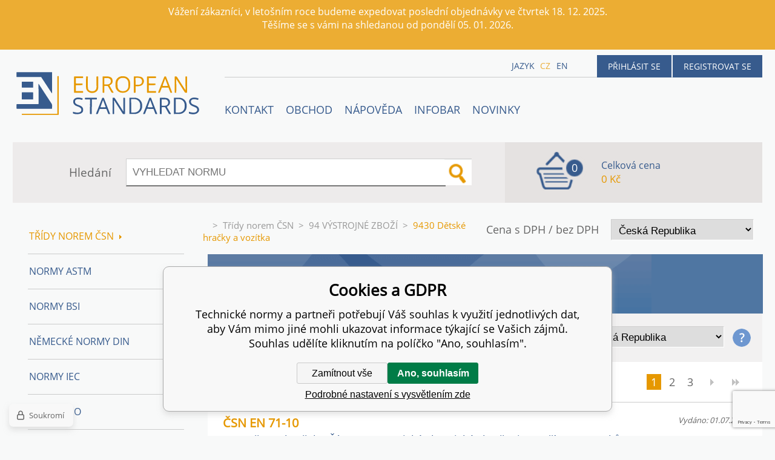

--- FILE ---
content_type: text/html; charset=utf-8
request_url: https://www.technickenormy.cz/tridy-norem-csn/94-vystrojne-zbozi/9430-detske-hracky-a-vozitka/
body_size: 8719
content:
<!DOCTYPE html><html lang="cs"><head prefix="og: http://ogp.me/ns# fb: http://ogp.me/ns/fb#"><meta name="author" content="Technické normy" data-binargon="{&quot;fce&quot;:&quot;2&quot;, &quot;id&quot;:&quot;5200&quot;, &quot;menaId&quot;:&quot;1&quot;, &quot;menaName&quot;:&quot;Kč&quot;, &quot;languageCode&quot;:&quot;cs-CZ&quot;, &quot;skindir&quot;:&quot;en-standard&quot;, &quot;cmslang&quot;:&quot;1&quot;, &quot;langiso&quot;:&quot;cs&quot;, &quot;skinversion&quot;:1765868913, &quot;zemeProDoruceniISO&quot;:&quot;CZ&quot;}"><meta name="robots" content="index, follow, max-snippet:-1, max-image-preview:large"><meta name="revisit-after" content="1 Days"><meta http-equiv="content-type" content="text/html; charset=utf-8"><meta property="og:url" content="https://www.technickenormy.cz/tridy-norem-csn/94-vystrojne-zbozi/9430-detske-hracky-a-vozitka/"/><meta property="og:site_name" content="https://www.technickenormy.cz"/><meta property="og:description" content="9430 Dětské hračky a vozítka"/><meta property="og:title" content="9430 Dětské hračky a vozítka"/><link rel="alternate" href="https://www.technickenormy.cz/tridy-norem-csn/94-vystrojne-zbozi/9430-detske-hracky-a-vozitka/" hreflang="cs-CZ" /><link rel="alternate" href="https://www.technickenormy.cz/en/tridy-norem-csn-2/94-vystrojne-zbozi/9430-detske-hracky-a-vozitka/" hreflang="en-US" /><meta name="description" content="9430 Dětské hračky a vozítka">
<meta property="og:type" content="website"/><meta name="keywords" content="9430 Dětské hračky a vozítka">
<meta name="audience" content="all">
<link rel="canonical" href="https://www.technickenormy.cz/tridy-norem-csn/94-vystrojne-zbozi/9430-detske-hracky-a-vozitka/"><link rel="alternate" href="https://www.technickenormy.cz/publicdoc/rss_atom.xml" type="application/atom+xml" title="Technické normy - ČSN normy (https://www.technickenormy.cz)" ><link rel="shortcut icon" href="https://www.technickenormy.cz/favicon.ico" type="image/x-icon">

		<link rel="stylesheet" href="/skin/version-1765868913/en-standard/css-obecne.css" type="text/css"><script type="text/javascript" src="/admin/js/index.php?load=jquery,forms,montanus.slideshow,binargon.whisperer,binargon.cHintClass,"></script><script type="text/javascript" src="https://www.technickenormy.cz/version-1764756126/indexjs_2_1_en-standard.js"></script><meta name="viewport" content="width=device-width, initial-scale=1, user-scalable=yes"><title>9430 Dětské hračky a vozítka</title><!--commonTemplates_head--><script data-binargon="cMicrosoftAds (obecny script)">
			(function(w,d,t,r,u)
			{
				var f,n,i;
				w[u]=w[u]||[],f=function()
				{
					var o={ti:"21015862"};
					o.q=w[u],w[u]=new UET(o),w[u].push("pageLoad")
				},
				n=d.createElement(t),n.src=r,n.async=1,n.onload=n.onreadystatechange=function()
				{
					var s=this.readyState;
					s&&s!=="loaded"&&s!=="complete"||(f(),n.onload=n.onreadystatechange=null)
				},
				i=d.getElementsByTagName(t)[0],i.parentNode.insertBefore(n,i)
			})
			(window,document,"script","//bat.bing.com/bat.js","uetq");

			window.uetq = window.uetq || [];

		</script><script data-binargon="cMicrosoftAds (souhlas)">
			window.uetq.push("consent","default",{
				"ad_storage":"denied"
			});
    </script><!--EO commonTemplates_head--></head><body id="cmsBody" class="cmsBody"><div class="topNotification"><p>Vážení zákazníci, v letošním roce budeme expedovat poslední objednávky ve čtvrtek 18. 12. 2025.</p> <p>Těšíme se s vámi na shledanou od pondělí 05. 01. 2026.</p> <p> </p></div><div class="popup_wrap" style="display:none;"><form class="popup_form" id="preorderForm" action="https://www.technickenormy.cz/tridy-norem-csn/94-vystrojne-zbozi/9430-detske-hracky-a-vozitka/" method="post"><input type="hidden" name="preorderProductKod" class="preorderProductKod" value=""><input type="hidden" name="preorderProductNazev" class="preorderProductNazev" value=""><div class="popup_close"></div><div class="form_heading">Předobjednávkový formulář</div><div class="clr"></div><div class="form_left"><label class="popup_label">Název: <span class="red">*</span></label><div class="clr"></div><input class="form_input" name="preorderJmeno"></div><div class="form_right"><label class="popup_label">E-mail: <span class="red">*</span></label><div class="clr"></div><input class="form_input" name="preorderMail"></div><div class="clr"></div><div class="popup_infotext">Prosím vložte email, budeme Vás informovat okamžitě po vydání této normy</div><div class="clr"></div><div class="form_left"><label class="popup_label">code: <span class="red">*</span></label><div class="clr"></div><input class="form_input" type="text" name="napistenamcaptcha" value=""><div class="clr"></div></div><div class="form_right captcha"><img src="https://www.technickenormy.cz/class.securityimage.php?kod=napistenamcaptcha&amp;width=200&amp;height=50"></div><div class="clr"></div><label class="label_required"><span class="red">*</span> Požadováno</label><button class="form_submit" type="button" id="preorder_sumbit">Odeslat</button></form></div><div class="cmsPage fce2"><header><div class="cmsHeader"><a href="/" title="" class="logo"></a><div class="right"><div class="user"><a href="https://www.technickenormy.cz/prihlaseni/">Přihlásit se</a><a href="https://www.technickenormy.cz/registrace/">Registrovat se</a></div><div class="langheader">
          Jazyk
          <a class="selected1" href="https://www.technickenormy.cz/tridy-norem-csn/94-vystrojne-zbozi/9430-detske-hracky-a-vozitka/">cz</a><a class="selected0" href="https://www.technickenormy.cz/en/tridy-norem-csn-2/94-vystrojne-zbozi/9430-detske-hracky-a-vozitka/">en</a></div></div><div class="headerResp"><div class="headerResp-fixed-wrap"><div class="textPagesTitleRes" data-open="0"><div class="burgerMenu"><span class="textPagesTitleRes textPagesTitleRes--text">Menu</span></div></div><div class="textpages"><a title="Kontakty společnosti European Standards - prodej českých, zahraničních a mezinárodních norem" href="https://www.technickenormy.cz/kontakt/">Kontakt</a><a title="OBCHOD" href="https://www.technickenormy.cz/obchod/">OBCHOD</a><a title="NÁPOVĚDA" href="https://www.technickenormy.cz/napoveda/">NÁPOVĚDA</a><a title="Infobar" href="https://www.technickenormy.cz/infobar/">Infobar</a><a href="https://www.technickenormy.cz/nove-vydane-normy-csn-a-vestnik-unmz/" title="Novinky">Novinky</a></div><div class="search"><span>Hledání</span><form method="post" action="https://www.technickenormy.cz/hledani/"><input type="hidden" name="send" value="1"><input type="hidden" name="listpos" value="0"><input type="hidden" name="advs" value="1"><input type="text" name="as_search" value="" id="vyhledavani" placeholder="VYHLEDAT NORMU"><button type="submit" class="lupa"></button><div class="clear"></div></form><div class="clear"></div></div><div class="kosik"><div class="iconkosik"><span>0</span></div><div class="total">Celková cena</div><div class="price">0 Kč</div></div><div class="clr"></div></div><div class="clr"></div></div><div class="clr"></div></div><div class="clr"></div></header><div class="clr"></div><div class="content"><div class="contentInner"><div class="selectEUCountries_detail"><div class="priceDetailAKatalog"><div class="name">Cena s DPH / bez DPH</div><div><select onchange="location.href=$(this).val();"><option value="https://www.technickenormy.cz/tridy-norem-csn/94-vystrojne-zbozi/9430-detske-hracky-a-vozitka/?wtemp_vat=0&amp;wtemp_vatCountry=0">
				ne, bez
			</option><optgroup label="ano, s DPH"><option value="https://www.technickenormy.cz/tridy-norem-csn/94-vystrojne-zbozi/9430-detske-hracky-a-vozitka/?wtemp_vat=1&amp;wtemp_vatCountry=1" selected>Česká Republika</option><option value="https://www.technickenormy.cz/tridy-norem-csn/94-vystrojne-zbozi/9430-detske-hracky-a-vozitka/?wtemp_vat=1&amp;wtemp_vatCountry=55">Slovensko</option><option value="https://www.technickenormy.cz/tridy-norem-csn/94-vystrojne-zbozi/9430-detske-hracky-a-vozitka/?wtemp_vat=1&amp;wtemp_vatCountry=56">Germany</option><option value="https://www.technickenormy.cz/tridy-norem-csn/94-vystrojne-zbozi/9430-detske-hracky-a-vozitka/?wtemp_vat=1&amp;wtemp_vatCountry=65">Austria</option><option value="https://www.technickenormy.cz/tridy-norem-csn/94-vystrojne-zbozi/9430-detske-hracky-a-vozitka/?wtemp_vat=1&amp;wtemp_vatCountry=71">Belgium</option><option value="https://www.technickenormy.cz/tridy-norem-csn/94-vystrojne-zbozi/9430-detske-hracky-a-vozitka/?wtemp_vat=1&amp;wtemp_vatCountry=81">Bulgaria</option><option value="https://www.technickenormy.cz/tridy-norem-csn/94-vystrojne-zbozi/9430-detske-hracky-a-vozitka/?wtemp_vat=1&amp;wtemp_vatCountry=95">Croatia</option><option value="https://www.technickenormy.cz/tridy-norem-csn/94-vystrojne-zbozi/9430-detske-hracky-a-vozitka/?wtemp_vat=1&amp;wtemp_vatCountry=97">Cyprus</option><option value="https://www.technickenormy.cz/tridy-norem-csn/94-vystrojne-zbozi/9430-detske-hracky-a-vozitka/?wtemp_vat=1&amp;wtemp_vatCountry=98">Denmark</option><option value="https://www.technickenormy.cz/tridy-norem-csn/94-vystrojne-zbozi/9430-detske-hracky-a-vozitka/?wtemp_vat=1&amp;wtemp_vatCountry=102">Estonia</option><option value="https://www.technickenormy.cz/tridy-norem-csn/94-vystrojne-zbozi/9430-detske-hracky-a-vozitka/?wtemp_vat=1&amp;wtemp_vatCountry=105">Finland</option><option value="https://www.technickenormy.cz/tridy-norem-csn/94-vystrojne-zbozi/9430-detske-hracky-a-vozitka/?wtemp_vat=1&amp;wtemp_vatCountry=106">France</option><option value="https://www.technickenormy.cz/tridy-norem-csn/94-vystrojne-zbozi/9430-detske-hracky-a-vozitka/?wtemp_vat=1&amp;wtemp_vatCountry=113">Greece</option><option value="https://www.technickenormy.cz/tridy-norem-csn/94-vystrojne-zbozi/9430-detske-hracky-a-vozitka/?wtemp_vat=1&amp;wtemp_vatCountry=118">Hungary</option><option value="https://www.technickenormy.cz/tridy-norem-csn/94-vystrojne-zbozi/9430-detske-hracky-a-vozitka/?wtemp_vat=1&amp;wtemp_vatCountry=124">Ireland</option><option value="https://www.technickenormy.cz/tridy-norem-csn/94-vystrojne-zbozi/9430-detske-hracky-a-vozitka/?wtemp_vat=1&amp;wtemp_vatCountry=127">Italy</option><option value="https://www.technickenormy.cz/tridy-norem-csn/94-vystrojne-zbozi/9430-detske-hracky-a-vozitka/?wtemp_vat=1&amp;wtemp_vatCountry=139">Latvia</option><option value="https://www.technickenormy.cz/tridy-norem-csn/94-vystrojne-zbozi/9430-detske-hracky-a-vozitka/?wtemp_vat=1&amp;wtemp_vatCountry=145">Lithuania</option><option value="https://www.technickenormy.cz/tridy-norem-csn/94-vystrojne-zbozi/9430-detske-hracky-a-vozitka/?wtemp_vat=1&amp;wtemp_vatCountry=146">Luxembourg</option><option value="https://www.technickenormy.cz/tridy-norem-csn/94-vystrojne-zbozi/9430-detske-hracky-a-vozitka/?wtemp_vat=1&amp;wtemp_vatCountry=153">Malta</option><option value="https://www.technickenormy.cz/tridy-norem-csn/94-vystrojne-zbozi/9430-detske-hracky-a-vozitka/?wtemp_vat=1&amp;wtemp_vatCountry=171">Netherlands</option><option value="https://www.technickenormy.cz/tridy-norem-csn/94-vystrojne-zbozi/9430-detske-hracky-a-vozitka/?wtemp_vat=1&amp;wtemp_vatCountry=184">Poland</option><option value="https://www.technickenormy.cz/tridy-norem-csn/94-vystrojne-zbozi/9430-detske-hracky-a-vozitka/?wtemp_vat=1&amp;wtemp_vatCountry=185">Portugal</option><option value="https://www.technickenormy.cz/tridy-norem-csn/94-vystrojne-zbozi/9430-detske-hracky-a-vozitka/?wtemp_vat=1&amp;wtemp_vatCountry=189">Romania</option><option value="https://www.technickenormy.cz/tridy-norem-csn/94-vystrojne-zbozi/9430-detske-hracky-a-vozitka/?wtemp_vat=1&amp;wtemp_vatCountry=201">Slovenia</option><option value="https://www.technickenormy.cz/tridy-norem-csn/94-vystrojne-zbozi/9430-detske-hracky-a-vozitka/?wtemp_vat=1&amp;wtemp_vatCountry=205">Spain</option><option value="https://www.technickenormy.cz/tridy-norem-csn/94-vystrojne-zbozi/9430-detske-hracky-a-vozitka/?wtemp_vat=1&amp;wtemp_vatCountry=209">Sweden</option></optgroup></select></div></div><div class="clr"></div></div><div class="common_template_breadcrumb"><a href="https://www.technickenormy.cz/" title="" class=" href2-first first"></a>&gt;<a href="https://www.technickenormy.cz/tridy-norem-csn/" title="Třídy norem ČSN" class="">Třídy norem ČSN</a>&gt;<a href="https://www.technickenormy.cz/tridy-norem-csn/94-vystrojne-zbozi/" title="94 VÝSTROJNÉ ZBOŽÍ" class="">94 VÝSTROJNÉ ZBOŽÍ</a>&gt;<span class="active">9430 Dětské hračky a vozítka</span></div><div class="fce2h1"><h1>9430 Dětské hračky a vozítka</h1></div><div class="panel"><div class="CURRENCY"><div class="name">Měna</div><div><select onchange="location.href=$(this).val();"><option value="https://www.technickenormy.cz/tridy-norem-csn/94-vystrojne-zbozi/9430-detske-hracky-a-vozitka/?mena=1" selected>CZK</option><option value="https://www.technickenormy.cz/tridy-norem-csn/94-vystrojne-zbozi/9430-detske-hracky-a-vozitka/?mena=5">EUR</option><option value="https://www.technickenormy.cz/tridy-norem-csn/94-vystrojne-zbozi/9430-detske-hracky-a-vozitka/?mena=6">USD</option></select></div></div><div class="priceDetailAKatalog"><div class="name">Cena s DPH / bez DPH</div><div><select onchange="location.href=$(this).val();"><option value="https://www.technickenormy.cz/tridy-norem-csn/94-vystrojne-zbozi/9430-detske-hracky-a-vozitka/?wtemp_vat=0&amp;wtemp_vatCountry=0">
				ne, bez
			</option><optgroup label="ano, s DPH"><option value="https://www.technickenormy.cz/tridy-norem-csn/94-vystrojne-zbozi/9430-detske-hracky-a-vozitka/?wtemp_vat=1&amp;wtemp_vatCountry=1" selected>Česká Republika</option><option value="https://www.technickenormy.cz/tridy-norem-csn/94-vystrojne-zbozi/9430-detske-hracky-a-vozitka/?wtemp_vat=1&amp;wtemp_vatCountry=55">Slovensko</option><option value="https://www.technickenormy.cz/tridy-norem-csn/94-vystrojne-zbozi/9430-detske-hracky-a-vozitka/?wtemp_vat=1&amp;wtemp_vatCountry=56">Germany</option><option value="https://www.technickenormy.cz/tridy-norem-csn/94-vystrojne-zbozi/9430-detske-hracky-a-vozitka/?wtemp_vat=1&amp;wtemp_vatCountry=65">Austria</option><option value="https://www.technickenormy.cz/tridy-norem-csn/94-vystrojne-zbozi/9430-detske-hracky-a-vozitka/?wtemp_vat=1&amp;wtemp_vatCountry=71">Belgium</option><option value="https://www.technickenormy.cz/tridy-norem-csn/94-vystrojne-zbozi/9430-detske-hracky-a-vozitka/?wtemp_vat=1&amp;wtemp_vatCountry=81">Bulgaria</option><option value="https://www.technickenormy.cz/tridy-norem-csn/94-vystrojne-zbozi/9430-detske-hracky-a-vozitka/?wtemp_vat=1&amp;wtemp_vatCountry=95">Croatia</option><option value="https://www.technickenormy.cz/tridy-norem-csn/94-vystrojne-zbozi/9430-detske-hracky-a-vozitka/?wtemp_vat=1&amp;wtemp_vatCountry=97">Cyprus</option><option value="https://www.technickenormy.cz/tridy-norem-csn/94-vystrojne-zbozi/9430-detske-hracky-a-vozitka/?wtemp_vat=1&amp;wtemp_vatCountry=98">Denmark</option><option value="https://www.technickenormy.cz/tridy-norem-csn/94-vystrojne-zbozi/9430-detske-hracky-a-vozitka/?wtemp_vat=1&amp;wtemp_vatCountry=102">Estonia</option><option value="https://www.technickenormy.cz/tridy-norem-csn/94-vystrojne-zbozi/9430-detske-hracky-a-vozitka/?wtemp_vat=1&amp;wtemp_vatCountry=105">Finland</option><option value="https://www.technickenormy.cz/tridy-norem-csn/94-vystrojne-zbozi/9430-detske-hracky-a-vozitka/?wtemp_vat=1&amp;wtemp_vatCountry=106">France</option><option value="https://www.technickenormy.cz/tridy-norem-csn/94-vystrojne-zbozi/9430-detske-hracky-a-vozitka/?wtemp_vat=1&amp;wtemp_vatCountry=113">Greece</option><option value="https://www.technickenormy.cz/tridy-norem-csn/94-vystrojne-zbozi/9430-detske-hracky-a-vozitka/?wtemp_vat=1&amp;wtemp_vatCountry=118">Hungary</option><option value="https://www.technickenormy.cz/tridy-norem-csn/94-vystrojne-zbozi/9430-detske-hracky-a-vozitka/?wtemp_vat=1&amp;wtemp_vatCountry=124">Ireland</option><option value="https://www.technickenormy.cz/tridy-norem-csn/94-vystrojne-zbozi/9430-detske-hracky-a-vozitka/?wtemp_vat=1&amp;wtemp_vatCountry=127">Italy</option><option value="https://www.technickenormy.cz/tridy-norem-csn/94-vystrojne-zbozi/9430-detske-hracky-a-vozitka/?wtemp_vat=1&amp;wtemp_vatCountry=139">Latvia</option><option value="https://www.technickenormy.cz/tridy-norem-csn/94-vystrojne-zbozi/9430-detske-hracky-a-vozitka/?wtemp_vat=1&amp;wtemp_vatCountry=145">Lithuania</option><option value="https://www.technickenormy.cz/tridy-norem-csn/94-vystrojne-zbozi/9430-detske-hracky-a-vozitka/?wtemp_vat=1&amp;wtemp_vatCountry=146">Luxembourg</option><option value="https://www.technickenormy.cz/tridy-norem-csn/94-vystrojne-zbozi/9430-detske-hracky-a-vozitka/?wtemp_vat=1&amp;wtemp_vatCountry=153">Malta</option><option value="https://www.technickenormy.cz/tridy-norem-csn/94-vystrojne-zbozi/9430-detske-hracky-a-vozitka/?wtemp_vat=1&amp;wtemp_vatCountry=171">Netherlands</option><option value="https://www.technickenormy.cz/tridy-norem-csn/94-vystrojne-zbozi/9430-detske-hracky-a-vozitka/?wtemp_vat=1&amp;wtemp_vatCountry=184">Poland</option><option value="https://www.technickenormy.cz/tridy-norem-csn/94-vystrojne-zbozi/9430-detske-hracky-a-vozitka/?wtemp_vat=1&amp;wtemp_vatCountry=185">Portugal</option><option value="https://www.technickenormy.cz/tridy-norem-csn/94-vystrojne-zbozi/9430-detske-hracky-a-vozitka/?wtemp_vat=1&amp;wtemp_vatCountry=189">Romania</option><option value="https://www.technickenormy.cz/tridy-norem-csn/94-vystrojne-zbozi/9430-detske-hracky-a-vozitka/?wtemp_vat=1&amp;wtemp_vatCountry=201">Slovenia</option><option value="https://www.technickenormy.cz/tridy-norem-csn/94-vystrojne-zbozi/9430-detske-hracky-a-vozitka/?wtemp_vat=1&amp;wtemp_vatCountry=205">Spain</option><option value="https://www.technickenormy.cz/tridy-norem-csn/94-vystrojne-zbozi/9430-detske-hracky-a-vozitka/?wtemp_vat=1&amp;wtemp_vatCountry=209">Sweden</option></optgroup></select></div><div class="otaznik"></div><div class="buble"><div class="buble_bg"></div><div>Cena s DPH</div></div></div><div class="clr"></div></div><div class="whitebg"><div class="clr"></div><div class="clr"></div><div class="clr"></div><div class="listovani"><div class="results">27 results</div><span class="listcontrol " data-ajaxkatalog="listcontrolContainer"><span class="pages "><a data-ajaxkatalog="listcontrol" href="https://www.technickenormy.cz/tridy-norem-csn/94-vystrojne-zbozi/9430-detske-hracky-a-vozitka/" title="9430 Dětské hračky a vozítka" class="number selected " rel="start">1</a><a data-ajaxkatalog="listcontrol" href="https://www.technickenormy.cz/tridy-norem-csn/94-vystrojne-zbozi/9430-detske-hracky-a-vozitka-strana-2/" title="9430 Dětské hračky a vozítka - strana 2" class="number afterSelected " rel="next">2</a><a data-ajaxkatalog="listcontrol" href="https://www.technickenormy.cz/tridy-norem-csn/94-vystrojne-zbozi/9430-detske-hracky-a-vozitka-strana-3/" title="9430 Dětské hračky a vozítka - strana 3" class="number afterSelected ">3</a></span><a data-ajaxkatalog="listcontrol" title="Další" class="next" rel="next" href="https://www.technickenormy.cz/tridy-norem-csn/94-vystrojne-zbozi/9430-detske-hracky-a-vozitka-strana-2/"><span class="classNasledujici">Další</span></a><a data-ajaxkatalog="listcontrol" title="Poslední strana" class="last" href="https://www.technickenormy.cz/tridy-norem-csn/94-vystrojne-zbozi/9430-detske-hracky-a-vozitka-strana-3/"><span class="classPosledni">Poslední strana</span></a></span></div><div class="produkty"><div class="katalogProduct"><div class="katalogProduct__container"><a href="https://www.technickenormy.cz/csn-en-71-10-bezpecnost-hracek-cast-10-organicke-chemicke-slouceniny-priprava-vzorku-a-extrakce/" class="katalogProduct__name" title="ČSN EN 71-10 - Bezpečnost hraček - Část 10: Organické chemické sloučeniny - Příprava vzorků a extrakce">ČSN EN 71-10<br><span class="katalogProduct__doplneniNazvu">Bezpečnost hraček - Část 10: Organické chemické sloučeniny - Příprava vzorků a extrakce</span></a><div class="katalogProduct__released">Vydáno: 01.07.2006</div></div><div class="detailVariants__row"><div class="detailVariants__icon"><div class="paper"></div></div><div class="detailVariants__language" title="Tištěná verze - papírová verze této normy.">Česky Tisk</div><div class="detailVariants__space">Skladem<div title="" class="detailVariants__space__"></div></div><div class="detailVariants__price">315 Kč</div><form class="detailVariants__form" action="https://www.technickenormy.cz/tridy-norem-csn/94-vystrojne-zbozi/9430-detske-hracky-a-vozitka/?detail="><input type="hidden" name="nakup" value="775504"><button type="submit" class="detailVariants__addToCart">Koupit</button></form></div></div><div class="katalogProduct"><div class="katalogProduct__container"><a href="https://www.technickenormy.cz/csn-en-71-14-bezpecnost-hracek-cast-14-trampoliny-pro-domaci-pouziti/" class="katalogProduct__name" title="ČSN EN 71-14 - Bezpečnost hraček - Část 14: Trampolíny pro domácí použití">ČSN EN 71-14<br><span class="katalogProduct__doplneniNazvu">Bezpečnost hraček - Část 14: Trampolíny pro domácí použití</span></a><div class="katalogProduct__released">Vydáno: 01.11.2019</div></div><div class="detailVariants__row"><div class="detailVariants__icon"><div class="paper"></div></div><div class="detailVariants__language" title="Tištěná verze - papírová verze této normy.">Česky Tisk</div><div class="detailVariants__space">Skladem<div title="" class="detailVariants__space__"></div></div><div class="detailVariants__price">405 Kč</div><form class="detailVariants__form" action="https://www.technickenormy.cz/tridy-norem-csn/94-vystrojne-zbozi/9430-detske-hracky-a-vozitka/?detail="><input type="hidden" name="nakup" value="831544"><button type="submit" class="detailVariants__addToCart">Koupit</button></form></div></div><div class="katalogProduct"><div class="katalogProduct__container"><a href="https://www.technickenormy.cz/csn-en-71-18-bezpecnost-hracek-cast-18-fenol-ve-vodnych-obsah-a-polymernich-migrace-materialech-hracek/" class="katalogProduct__name" title="ČSN EN 71-18 - Bezpečnost hraček - Část 18: Fenol ve vodných (obsah) a polymerních (migrace) materiálech hraček">ČSN EN 71-18<br><span class="katalogProduct__doplneniNazvu">Bezpečnost hraček - Část 18: Fenol ve vodných (obsah) a polymerních (migrace) materiálech hraček</span></a><div class="katalogProduct__released">Vydáno: 01.05.2025</div></div><div class="detailVariants__row"><div class="detailVariants__icon"><div class="paper"></div></div><div class="detailVariants__language" title="Tištěná verze - papírová verze této normy.">Anglicky Tisk</div><div class="detailVariants__space">Skladem<div title="" class="detailVariants__space__"></div></div><div class="detailVariants__price">315 Kč</div><form class="detailVariants__form" action="https://www.technickenormy.cz/tridy-norem-csn/94-vystrojne-zbozi/9430-detske-hracky-a-vozitka/?detail="><input type="hidden" name="nakup" value="1778644"><button type="submit" class="detailVariants__addToCart">Koupit</button></form></div></div><div class="katalogProduct"><div class="katalogProduct__container"><a href="https://www.technickenormy.cz/csn-en-71-11-bezpecnost-hracek-cast-11-organicke-chemicke-slouceniny-analyticke-metody/" class="katalogProduct__name" title="ČSN EN 71-11 - Bezpečnost hraček - Část 11: Organické chemické sloučeniny - Analytické metody">ČSN EN 71-11<br><span class="katalogProduct__doplneniNazvu">Bezpečnost hraček - Část 11: Organické chemické sloučeniny - Analytické metody</span></a><div class="katalogProduct__released">Vydáno: 01.06.2006</div></div><div class="detailVariants__row"><div class="detailVariants__icon"><div class="paper"></div></div><div class="detailVariants__language" title="Tištěná verze - papírová verze této normy.">Česky Tisk</div><div class="detailVariants__space">Skladem<div title="" class="detailVariants__space__"></div></div><div class="detailVariants__price">495 Kč</div><form class="detailVariants__form" action="https://www.technickenormy.cz/tridy-norem-csn/94-vystrojne-zbozi/9430-detske-hracky-a-vozitka/?detail="><input type="hidden" name="nakup" value="775200"><button type="submit" class="detailVariants__addToCart">Koupit</button></form></div></div><div class="katalogProduct"><div class="katalogProduct__container"><a href="https://www.technickenormy.cz/csn-en-71-5-bezpecnost-hracek-cast-5-chemicke-hracky-soupravy-jine-nez-soupravy-pro-pokusy/" class="katalogProduct__name" title="ČSN EN 71-5 - Bezpečnost hraček - Část 5: Chemické hračky (soupravy) jiné než soupravy pro pokusy">ČSN EN 71-5<br><span class="katalogProduct__doplneniNazvu">Bezpečnost hraček - Část 5: Chemické hračky (soupravy) jiné než soupravy pro pokusy</span></a><div class="katalogProduct__released">Vydáno: 01.04.2016</div></div><div class="detailVariants__row"><div class="detailVariants__icon"><div class="paper"></div></div><div class="detailVariants__language" title="Tištěná verze - papírová verze této normy.">Česky Tisk</div><div class="detailVariants__space">Skladem<div title="" class="detailVariants__space__"></div></div><div class="detailVariants__price">550 Kč</div><form class="detailVariants__form" action="https://www.technickenormy.cz/tridy-norem-csn/94-vystrojne-zbozi/9430-detske-hracky-a-vozitka/?detail="><input type="hidden" name="nakup" value="817234"><button type="submit" class="detailVariants__addToCart">Koupit</button></form></div></div><div class="katalogProduct"><div class="katalogProduct__container"><a href="https://www.technickenormy.cz/csn-en-71-12-bezpecnost-hracek-cast-12-n-nitrosaminy-a-n-nitrosovatelne-latky/" class="katalogProduct__name" title="ČSN EN 71-12 - Bezpečnost hraček - Část 12: N-nitrosaminy a N-nitrosovatelné látky">ČSN EN 71-12<br><span class="katalogProduct__doplneniNazvu">Bezpečnost hraček - Část 12: N-nitrosaminy a N-nitrosovatelné látky</span></a><div class="katalogProduct__released">Vydáno: 01.07.2017</div></div><div class="detailVariants__row"><div class="detailVariants__icon"><div class="paper"></div></div><div class="detailVariants__language" title="Tištěná verze - papírová verze této normy.">Anglicky Tisk</div><div class="detailVariants__space">Skladem<div title="" class="detailVariants__space__"></div></div><div class="detailVariants__price">325 Kč</div><form class="detailVariants__form" action="https://www.technickenormy.cz/tridy-norem-csn/94-vystrojne-zbozi/9430-detske-hracky-a-vozitka/?detail="><input type="hidden" name="nakup" value="822232"><button type="submit" class="detailVariants__addToCart">Koupit</button></form></div></div><div class="katalogProduct"><div class="katalogProduct__container"><a href="https://www.technickenormy.cz/tni-iso-tr-8124-9-bezpecnost-hracek-cast-9-bezpecnostni-hlediska-tykajici-se-mechanickych-a-fyzikalnich-vlastnosti-porovnani-iso-8124-1-en-71-1-a-astm-f963/" class="katalogProduct__name" title="TNI ISO/TR 8124-9 - Bezpečnost hraček - Část 9: Bezpečnostní hlediska týkající se mechanických a fyzikálních vlastností - Porovnání ISO 8124-1, EN 71-1 a ASTM F963">TNI ISO/TR 8124-9<br><span class="katalogProduct__doplneniNazvu">Bezpečnost hraček - Část 9: Bezpečnostní hlediska týkající se mechanických a fyzikálních vlastností - Porovnání ISO 8124-1, EN 71-1 a ASTM F963</span></a><div class="katalogProduct__released">Vydáno: 01.08.2020</div></div><div class="detailVariants__row"><div class="detailVariants__icon"><div class="paper"></div></div><div class="detailVariants__language" title="Tištěná verze - papírová verze této normy.">Anglicky Tisk</div><div class="detailVariants__space">Skladem<div title="" class="detailVariants__space__"></div></div><div class="detailVariants__price">1050 Kč</div><form class="detailVariants__form" action="https://www.technickenormy.cz/tridy-norem-csn/94-vystrojne-zbozi/9430-detske-hracky-a-vozitka/?detail="><input type="hidden" name="nakup" value="834476"><button type="submit" class="detailVariants__addToCart">Koupit</button></form></div></div><div class="katalogProduct"><div class="katalogProduct__container"><a href="https://www.technickenormy.cz/csn-en-71-8-oprava-1-bezpecnost-hracek-cast-8-hracky-pro-pohybovou-aktivitu-urcene-pro-domaci-pouziti/" class="katalogProduct__name" title="ČSN EN 71-8 Oprava 1 - Bezpečnost hraček - Část 8: Hračky pro pohybovou aktivitu určené pro domácí použití">ČSN EN 71-8 Oprava 1<br><span class="katalogProduct__doplneniNazvu">Bezpečnost hraček - Část 8: Hračky pro pohybovou aktivitu určené pro domácí použití</span></a><div class="katalogProduct__released">Vydáno: 01.02.2019</div></div><div class="detailVariants__row"><div class="detailVariants__icon"><div class="paper"></div></div><div class="detailVariants__language" title="Tištěná verze - papírová verze této normy.">Česky Tisk</div><div class="detailVariants__space">Skladem<div title="" class="detailVariants__space__"></div></div><div class="detailVariants__price">0 Kč</div><form class="detailVariants__form" action="https://www.technickenormy.cz/tridy-norem-csn/94-vystrojne-zbozi/9430-detske-hracky-a-vozitka/?detail="><input type="hidden" name="nakup" value="827496"><button type="submit" class="detailVariants__addToCart">Koupit</button></form></div></div><div class="katalogProduct"><div class="katalogProduct__container"><a href="https://www.technickenormy.cz/csn-en-71-8-bezpecnost-hracek-cast-8-hracky-pro-pohybovou-aktivitu-urcene-pro-domaci-pouziti/" class="katalogProduct__name" title="ČSN EN 71-8 - Bezpečnost hraček - Část 8: Hračky pro pohybovou aktivitu určené pro domácí použití">ČSN EN 71-8<br><span class="katalogProduct__doplneniNazvu">Bezpečnost hraček - Část 8: Hračky pro pohybovou aktivitu určené pro domácí použití</span></a><div class="katalogProduct__released">Vydáno: 01.11.2018</div></div><div class="detailVariants__row"><div class="detailVariants__icon"><div class="paper"></div></div><div class="detailVariants__language" title="Tištěná verze - papírová verze této normy.">Česky Tisk</div><div class="detailVariants__space">Skladem<div title="" class="detailVariants__space__"></div></div><div class="detailVariants__price">550 Kč</div><form class="detailVariants__form" action="https://www.technickenormy.cz/tridy-norem-csn/94-vystrojne-zbozi/9430-detske-hracky-a-vozitka/?detail="><input type="hidden" name="nakup" value="827498"><button type="submit" class="detailVariants__addToCart">Koupit</button></form><div class="detailVariants__multinakupPrice">550 Kč</div><form class="detailVariants__multinakup" action="https://www.technickenormy.cz/tridy-norem-csn/94-vystrojne-zbozi/9430-detske-hracky-a-vozitka/?detail=" method="post"><input type="hidden" name="nakup" value="827498"><input type="hidden" name="enAddAddons" value="1"><button class="detailVariants__multinakupButton" type="submit">
	        Koupit včetně změn
				</button></form></div></div><div class="katalogProduct"><div class="katalogProduct__container"><a href="https://www.technickenormy.cz/tni-cen-tr-15071-oprava-oprava-1-bezpecnost-hracek-narodni-preklady-upozorneni-a-navodu-k-pouziti-v-normach-souboru-en-71/" class="katalogProduct__name" title="TNI CEN/TR 15071 Oprava Oprava 1 - Bezpečnost hraček - Národní překlady upozornění a návodů k použití v normách souboru EN 71">TNI CEN/TR 15071 Oprava Oprava 1<br><span class="katalogProduct__doplneniNazvu">Bezpečnost hraček - Národní překlady upozornění a návodů k použití v normách souboru EN 71</span></a><div class="katalogProduct__released">Vydáno: 01.11.2021</div></div><div class="detailVariants__row"><div class="detailVariants__icon"><div class="paper"></div></div><div class="detailVariants__language" title="Tištěná verze - papírová verze této normy.">Anglicky Tisk</div><div class="detailVariants__space">Skladem<div title="" class="detailVariants__space__"></div></div><div class="detailVariants__price">0 Kč</div><form class="detailVariants__form" action="https://www.technickenormy.cz/tridy-norem-csn/94-vystrojne-zbozi/9430-detske-hracky-a-vozitka/?detail="><input type="hidden" name="nakup" value="839145"><button type="submit" class="detailVariants__addToCart">Koupit</button></form></div></div><div class="katalogProduct"><div class="katalogProduct__container"><a href="https://www.technickenormy.cz/csn-p-cen-ts-17973-bezpecnost-hracek-kategorizace-materialu-slizoveho-typu/" class="katalogProduct__name" title="ČSN P CEN/TS 17973 - Bezpečnost hraček - Kategorizace materiálů slizového typu">ČSN P CEN/TS 17973<br><span class="katalogProduct__doplneniNazvu">Bezpečnost hraček - Kategorizace materiálů slizového typu</span></a><div class="katalogProduct__released">Vydáno: 01.12.2024</div></div><div class="detailVariants__row"><div class="detailVariants__icon"><div class="paper"></div></div><div class="detailVariants__language" title="Tištěná verze - papírová verze této normy.">Česky Tisk</div><div class="detailVariants__space">Skladem<div title="" class="detailVariants__space__"></div></div><div class="detailVariants__price">315 Kč</div><form class="detailVariants__form" action="https://www.technickenormy.cz/tridy-norem-csn/94-vystrojne-zbozi/9430-detske-hracky-a-vozitka/?detail="><input type="hidden" name="nakup" value="1756617"><button type="submit" class="detailVariants__addToCart">Koupit</button></form></div></div><div class="katalogProduct"><div class="katalogProduct__container"><a href="https://www.technickenormy.cz/csn-en-71-17-bezpecnost-hracek-cast-17-urcite-slouceniny-isothiazolinonu-mit-cit-bit-ve-vodnych-materialech-hracek/" class="katalogProduct__name" title="ČSN EN 71-17 - Bezpečnost hraček - Část 17: Určité sloučeniny isothiazolinonu (MIT, CIT, BIT) ve vodných materiálech hraček">ČSN EN 71-17<br><span class="katalogProduct__doplneniNazvu">Bezpečnost hraček - Část 17: Určité sloučeniny isothiazolinonu (MIT, CIT, BIT) ve vodných materiálech hraček</span></a><div class="katalogProduct__released">Vydáno: 01.08.2025</div></div><div class="detailVariants__row"><div class="detailVariants__icon"><div class="paper"></div></div><div class="detailVariants__language" title="Tištěná verze - papírová verze této normy.">Anglicky Tisk</div><div class="detailVariants__space">Skladem<div title="" class="detailVariants__space__"></div></div><div class="detailVariants__price">211 Kč</div><form class="detailVariants__form" action="https://www.technickenormy.cz/tridy-norem-csn/94-vystrojne-zbozi/9430-detske-hracky-a-vozitka/?detail="><input type="hidden" name="nakup" value="1802592"><button type="submit" class="detailVariants__addToCart">Koupit</button></form></div></div></div><div class="clr"></div><div class="listovani"><div class="results">27 Výsledky</div><span class="listcontrol " data-ajaxkatalog="listcontrolContainer"><span class="pages "><a data-ajaxkatalog="listcontrol" href="https://www.technickenormy.cz/tridy-norem-csn/94-vystrojne-zbozi/9430-detske-hracky-a-vozitka/" title="9430 Dětské hračky a vozítka" class="number selected " rel="start">1</a><a data-ajaxkatalog="listcontrol" href="https://www.technickenormy.cz/tridy-norem-csn/94-vystrojne-zbozi/9430-detske-hracky-a-vozitka-strana-2/" title="9430 Dětské hračky a vozítka - strana 2" class="number afterSelected " rel="next">2</a><a data-ajaxkatalog="listcontrol" href="https://www.technickenormy.cz/tridy-norem-csn/94-vystrojne-zbozi/9430-detske-hracky-a-vozitka-strana-3/" title="9430 Dětské hračky a vozítka - strana 3" class="number afterSelected ">3</a></span><a data-ajaxkatalog="listcontrol" title="Další" class="next" rel="next" href="https://www.technickenormy.cz/tridy-norem-csn/94-vystrojne-zbozi/9430-detske-hracky-a-vozitka-strana-2/"><span class="classNasledujici">Další</span></a><a data-ajaxkatalog="listcontrol" title="Poslední strana" class="last" href="https://www.technickenormy.cz/tridy-norem-csn/94-vystrojne-zbozi/9430-detske-hracky-a-vozitka-strana-3/"><span class="classPosledni">Poslední strana</span></a></span></div></div><div class="clr"></div><div class="clr"></div></div><aside><div class="aside"><div class="kategorie"><a title="Třídy norem ČSN" class="kat level0 selected open1" href="https://www.technickenormy.cz/tridy-norem-csn/">Třídy norem ČSN<div class="sipka"></div></a><a title="Normy ASTM" class="kat level0 selected open0" href="https://www.technickenormy.cz/normy-astm/">Normy ASTM</a><a title="Normy BSI" class="kat level0 selected open0" href="https://www.technickenormy.cz/normy-bsi/">Normy BSI</a><a title="Německé normy DIN, VDE, VDI - v tištěné i elektronické podobě" class="kat level0 selected open0" href="https://www.technickenormy.cz/nemecke-normy-din/">Německé normy DIN</a><a title="Normy IEC" class="kat level0 selected open0" href="https://www.technickenormy.cz/normy-iec/">Normy IEC</a><a title="Normy ISO" class="kat level0 selected open0" href="https://www.technickenormy.cz/normy-iso/">Normy ISO</a><a title="Normy UNE" class="kat level0 selected open0" href="https://www.technickenormy.cz/normy-une/">Normy UNE</a><a title="Komentovaná vydání norem ISO" class="kat level0 selected open0" href="https://www.technickenormy.cz/komentovana-vydani-norem-iso/">Komentovaná vydání norem ISO</a><a title="Publikace AIAG" class="kat level0 selected open0" href="https://www.technickenormy.cz/publikace-aiag/">Publikace AIAG</a><a title="Publikace CQI" class="kat level0 selected open0" href="https://www.technickenormy.cz/publikace-cqi/">Publikace CQI</a><a title="Technické publikace řazené dle oborů - jakost, elektrotechnika, stavebnictví, strojírenství" class="kat level0 selected open0" href="https://www.technickenormy.cz/prirucky-a-publikace-vda/">Příručky a publikace VDA</a><a title="Normy systémů managementu kvality QMS - ISO 9001 a Environmentálního managementu EMS - ISO 14001" class="kat level0 selected open0" href="https://www.technickenormy.cz/normy-jakosti-a-environmentalniho-managementu/">Normy Jakosti a Environmentálního managementu</a><a title="Normy TPG, TD a TIN - plynařské normy " class="kat level0 selected open0" href="https://www.technickenormy.cz/plynarske-normy-tpg-td-a-tin/">Plynařské normy TPG, TD a TIN</a><a title="Dokumenty MPA, EA zdarma ke stažení" class="kat level0 selected open0" href="https://www.technickenormy.cz/dokumenty-mpa-a-eal/">Dokumenty MPA a EAL</a><a title="Soubory norem ČSN" class="kat level0 selected open0" href="https://www.technickenormy.cz/soubory-norem-csn/">Soubory norem ČSN</a><a title="Průkazy, Deníky" class="kat level0 selected open0" href="https://www.technickenormy.cz/prukazy-deniky/">Průkazy, Deníky</a><a title="Bezpečnostní požadavky pro dětská hřiště" class="kat level0 selected open0" href="https://www.technickenormy.cz/bezpecnostni-pozadavky-pro-detska-hriste/">Bezpečnostní požadavky pro dětská hřiště</a></div><div class="clr"></div></div></aside><div class="clr"></div></div><div class="clr"></div><div class="clr"></div><footer><div class="footer"><div class="box box1"><div class="name">Partneři</div><div class="text"><p><a href="http://www.en-standard.eu">Engineering standards</a>| <a href="http://www.iso-normy.cz/">ISO Normy</a> </p></div></div><div class="box box2"><div class="name">Obchodní podmínky</div><div class="text"><p><strong>Upozornění! </strong>Po stažení souborů PDF nelze vracet platby ani jinak měnit licenční podmínky k těmto souborům. Podrobnější info zde: <a href="https://www.technickenormy.cz/obchodni-podminky/" target="_self"><strong>Obchodní podmínky</strong></a></p></div></div><div class="box box3"><div class="text"></div></div><div class="box box4"><div class="name">Kontakty</div><div class="text"><p><strong>email:</strong><a href="mailto:info@technickenormy.cz"><br />info@technickenormy.cz<br /></a></p> <p><a href="mailto:obchod@technickenormy.cz">obchod@technickenormy.cz</a></p> <p><strong>Telefon: </strong><br />+420 377 387 684</p></div></div><div class="clr"></div><div class="copy"><div class="left">Copyright 2025 © EUROPEAN STANDARD. Všechna práva vyhrazena.</div><div class="right"><a href="https://www.technickenormy.cz/sitemap/" rel="sitemap">SITEMAP</a>
            
        <a target="_blank" href="https://www.binargon.cz/eshop/" title="Tvorba a pronájem eshopů">Tvorba a pronájem eshopů</a> <a target="_blank" title="Binargon – tvorba eshopů, webových stránek a informačních systémů" href="https://www.binargon.cz/">BINARGON.cz</a></div></div><div class="clr"></div><div class="footer_ext"><p><a href="https://www.facebook.com/Technick%C3%A9-normy-1266445206715088/?ref=hl" target="_blank"><img src="https://www.technickenormy.cz/publicdoc/01-fcebook.png" alt="" width="" height="" /></a> <a href="http://www.google.com/+TechnickenormyCz" target="_blank"><img src="https://www.technickenormy.cz/publicdoc/02-google-plus.png" alt="" width="" height="" /></a> <a href="https://twitter.com/@technickenormy" target="_blank"><img src="https://www.technickenormy.cz/publicdoc/03-twitter.png" alt="" width="" height="" /></a> <a href="https://cz.linkedin.com/in/jiří-volejník-449419110" target="_blank"><img src="https://www.technickenormy.cz/publicdoc/05-linkedin.png" alt="" width="" height="" /></a></p></div></div></footer><div class="clr"></div></div><!--commonTemplates (začátek)--><script data-binargon="cSeznamScripty (obecny)" type="text/javascript" src="https://c.seznam.cz/js/rc.js"></script><script data-binargon="cSeznamScripty (retargeting, consent=0)">

		var retargetingConf = {
			rtgId: 51859
			,consent: 0
				,pageType: "category"
		};

		
		if (window.rc && window.rc.retargetingHit) {
			window.rc.retargetingHit(retargetingConf);
		}
	</script><template data-binargon="commonPrivacyContainerStart (commonSklikRetargeting)" data-commonPrivacy="88"><script data-binargon="cSeznamScripty (retargeting, consent=1)">

		var retargetingConf = {
			rtgId: 51859
			,consent: 1
				,pageType: "category"
		};

		
		if (window.rc && window.rc.retargetingHit) {
			window.rc.retargetingHit(retargetingConf);
		}
	</script></template><script data-binargon="commonGTAG (zalozeni gtag dataLayeru - dela se vzdy)">
			window.dataLayer = window.dataLayer || [];
			function gtag(){dataLayer.push(arguments);}
			gtag("js",new Date());
		</script><script data-binargon="commonGTAG (consents default)">
			gtag("consent","default",{
				"functionality_storage":"denied",
				"security_storage":"denied",
				"analytics_storage":"denied",
				"ad_storage":"denied",
				"personalization_storage":"denied",
				"ad_personalization":"denied",
				"ad_user_data":"denied",
				"wait_for_update":500
			});
		</script><script data-binargon="commonGTAG (consents update)">
			gtag("consent","update",{
				"functionality_storage":"denied",
				"security_storage":"denied",
				"analytics_storage":"denied",
				"ad_storage":"denied",
				"personalization_storage":"denied",
				"ad_personalization":"denied",
				"ad_user_data":"denied"
			});
		</script><script data-binargon="commonGTAG (GA4)" async="true" src="https://www.googletagmanager.com/gtag/js?id=G-QVJH1G95SP"></script><script data-binargon="commonGTAG (GA4)">
				gtag("config","G-QVJH1G95SP",{
					"send_page_view":false
				});
			</script><script data-binargon="commonGTAG (Google Ads)" async="true" src="https://www.googletagmanager.com/gtag/js?id=AW-1048721151"></script><script data-binargon="commonGTAG (Google Ads)">
				gtag("config","AW-1048721151",{});
			</script><script data-binargon="commonGTAG (data stranky)">
			gtag("set",{
				"currency":"CZK",
				"linker":{
					"domains":["https://www.technickenormy.cz/","https://www.technickenormy.cz/en/"],
					"decorate_forms": false
				}
			});

			
			gtag("event","page_view",{
				"ecomm_category":"Třídy norem ČSN\/94 VÝSTROJNÉ ZBOŽÍ\/9430 Dětské hračky a vozítka","ecomm_prodid":["i520_44463","i520_68513","i520_77832","i520_44344","i520_61829","i520_64105","i520_69949","i520_66575_18772","i520_66575","i520_71362_20278","i520_77028","i520_78162"],"pagetype":"category","ecomm_pagetype":"category","dynx_prodid":["i520_44463","i520_68513","i520_77832","i520_44344","i520_61829","i520_64105","i520_69949","i520_66575_18772","i520_66575","i520_71362_20278","i520_77028","i520_78162"],"dynx_pagetype":"category"
			});

			
				gtag("event","view_item_list",{
					"items":[{
						"brand":"CSN",
						"category":"Třídy norem ČSN\/94 VÝSTROJNÉ ZBOŽÍ\/9430 Dětské hračky a vozítka",
						"google_business_vertical":"retail",
						"id":"i520_44463",
						"list_position":1,
						"name":"",
						"price":315,
						"quantity":1
					},{
						"brand":"CSN",
						"category":"Třídy norem ČSN\/94 VÝSTROJNÉ ZBOŽÍ\/9430 Dětské hračky a vozítka",
						"google_business_vertical":"retail",
						"id":"i520_68513",
						"list_position":2,
						"name":"",
						"price":405,
						"quantity":1
					},{
						"brand":"CSN",
						"category":"Třídy norem ČSN\/94 VÝSTROJNÉ ZBOŽÍ\/9430 Dětské hračky a vozítka",
						"google_business_vertical":"retail",
						"id":"i520_77832",
						"list_position":3,
						"name":"",
						"price":315,
						"quantity":1
					},{
						"brand":"CSN",
						"category":"Třídy norem ČSN\/94 VÝSTROJNÉ ZBOŽÍ\/9430 Dětské hračky a vozítka",
						"google_business_vertical":"retail",
						"id":"i520_44344",
						"list_position":4,
						"name":"",
						"price":495,
						"quantity":1
					},{
						"brand":"CSN",
						"category":"Třídy norem ČSN\/94 VÝSTROJNÉ ZBOŽÍ\/9430 Dětské hračky a vozítka",
						"google_business_vertical":"retail",
						"id":"i520_61829",
						"list_position":5,
						"name":"",
						"price":550,
						"quantity":1
					},{
						"brand":"CSN",
						"category":"Třídy norem ČSN\/94 VÝSTROJNÉ ZBOŽÍ\/9430 Dětské hračky a vozítka",
						"google_business_vertical":"retail",
						"id":"i520_64105",
						"list_position":6,
						"name":"",
						"price":325,
						"quantity":1
					},{
						"brand":"CSN",
						"category":"Třídy norem ČSN\/94 VÝSTROJNÉ ZBOŽÍ\/9430 Dětské hračky a vozítka",
						"google_business_vertical":"retail",
						"id":"i520_69949",
						"list_position":7,
						"name":"",
						"price":1050,
						"quantity":1
					},{
						"brand":"CSN",
						"category":"Třídy norem ČSN\/94 VÝSTROJNÉ ZBOŽÍ\/9430 Dětské hračky a vozítka",
						"google_business_vertical":"retail",
						"id":"i520_66575_18772",
						"list_position":8,
						"name":"",
						"price":0,
						"quantity":1
					},{
						"brand":"CSN",
						"category":"Třídy norem ČSN\/94 VÝSTROJNÉ ZBOŽÍ\/9430 Dětské hračky a vozítka",
						"google_business_vertical":"retail",
						"id":"i520_66575",
						"list_position":9,
						"name":"",
						"price":550,
						"quantity":1
					},{
						"brand":"CSN",
						"category":"Třídy norem ČSN\/94 VÝSTROJNÉ ZBOŽÍ\/9430 Dětské hračky a vozítka",
						"google_business_vertical":"retail",
						"id":"i520_71362_20278",
						"list_position":10,
						"name":"",
						"price":0,
						"quantity":1
					},{
						"brand":"CSN",
						"category":"Třídy norem ČSN\/94 VÝSTROJNÉ ZBOŽÍ\/9430 Dětské hračky a vozítka",
						"google_business_vertical":"retail",
						"id":"i520_77028",
						"list_position":11,
						"name":"",
						"price":315,
						"quantity":1
					},{
						"brand":"CSN",
						"category":"Třídy norem ČSN\/94 VÝSTROJNÉ ZBOŽÍ\/9430 Dětské hračky a vozítka",
						"google_business_vertical":"retail",
						"id":"i520_78162",
						"list_position":12,
						"name":"",
						"price":211,
						"quantity":1
					}]
				});
			</script><template data-binargon="commonPrivacyContainerStart (common_smartSuppLiveChat)" data-commonPrivacy="75"><script data-binargon="common_smartSuppLiveChat2019">
			var _smartsupp = _smartsupp || {};
			_smartsupp.key="79b95ecf12fb62037c0d908f4cd877fd37d2deb3";
			_smartsupp.widget="widget";
			window.smartsupp||(function(d){
				var s,c,o=smartsupp=function(){ o._.push(arguments)};o._=[];
				s=d.getElementsByTagName('script')[0];c=d.createElement('script');
				c.type='text/javascript';c.charset='utf-8';c.async=true;
				c.src='//www.smartsuppchat.com/loader.js?';s.parentNode.insertBefore(c,s);
			})(document);
			
			smartsupp("language","cs");
		</script></template><script data-binargon="common_json-ld (breadcrumb)" type="application/ld+json">{"@context":"http://schema.org","@type":"BreadcrumbList","itemListElement": [{"@type":"ListItem","position": 1,"item":{"@id":"https:\/\/www.technickenormy.cz","name":"Technické normy","image":""}},{"@type":"ListItem","position": 2,"item":{"@id":"https:\/\/www.technickenormy.cz\/tridy-norem-csn\/","name":"Třídy norem ČSN","image":""}},{"@type":"ListItem","position": 3,"item":{"@id":"https:\/\/www.technickenormy.cz\/tridy-norem-csn\/94-vystrojne-zbozi\/","name":"94 VÝSTROJNÉ ZBOŽÍ","image":""}},{"@type":"ListItem","position": 4,"item":{"@id":"https:\/\/www.technickenormy.cz\/tridy-norem-csn\/94-vystrojne-zbozi\/9430-detske-hracky-a-vozitka\/","name":"9430 Dětské hračky a vozítka","image":""}}]}</script><link data-binargon="commonPrivacy (css)" href="/version-1764756125/libs/commonCss/commonPrivacy.css" rel="stylesheet" type="text/css" media="screen"><link data-binargon="commonPrivacy (preload)" href="/version-1765868913/admin/js/binargon.commonPrivacy.js" rel="preload" as="script"><template data-binargon="commonPrivacy (template)" class="js-commonPrivacy-scriptTemplate"><script data-binargon="commonPrivacy (data)">
				window.commonPrivacyDataLayer = window.commonPrivacyDataLayer || [];
        window.commonPrivacyPush = window.commonPrivacyPush || function(){window.commonPrivacyDataLayer.push(arguments);}
        window.commonPrivacyPush("souhlasy",[{"id":"2","systemId":""},{"id":"69","systemId":"MicrosoftAds"},{"id":"75","systemId":"common_smartSuppLiveChat"},{"id":"85","systemId":"commonZbozi_data"},{"id":"86","systemId":"commonZbozi2016"},{"id":"87","systemId":"commonSklik"},{"id":"88","systemId":"commonSklikRetargeting"},{"id":"89","systemId":"commonSklikIdentity"},{"id":"90","systemId":"sjednoceneMereniKonverziSeznam"},{"id":"95","systemId":"gtag_functionality_storage"},{"id":"96","systemId":"gtag_security_storage"},{"id":"97","systemId":"gtag_analytics_storage"},{"id":"98","systemId":"gtag_ad_storage"},{"id":"99","systemId":"gtag_personalization_storage"},{"id":"100","systemId":"gtag_ad_personalization"},{"id":"101","systemId":"gtag_ad_user_data"}]);
        window.commonPrivacyPush("minimizedType",0);
				window.commonPrivacyPush("dataLayerVersion","0");
				window.commonPrivacyPush("dataLayerName","dataLayer");
				window.commonPrivacyPush("GTMversion",1);
      </script><script data-binargon="commonPrivacy (script)" src="/version-1765868913/admin/js/binargon.commonPrivacy.js" defer></script></template><div data-binargon="commonPrivacy" data-nosnippet="" class="commonPrivacy commonPrivacy--default commonPrivacy--bottom"><aside class="commonPrivacy__bar "><div class="commonPrivacy__header">Cookies a GDPR</div><div class="commonPrivacy__description">Technické normy a partneři potřebují Váš souhlas k využití jednotlivých dat, aby Vám mimo jiné mohli ukazovat informace týkající se Vašich zájmů. Souhlas udělíte kliknutím na políčko "Ano, souhlasím".</div><div class="commonPrivacy__buttons "><button class="commonPrivacy__button commonPrivacy__button--disallowAll" type="button" onclick="window.commonPrivacyDataLayer = window.commonPrivacyDataLayer || []; window.commonPrivacyPush = window.commonPrivacyPush || function(){window.commonPrivacyDataLayer.push(arguments);}; document.querySelectorAll('.js-commonPrivacy-scriptTemplate').forEach(template=&gt;{template.replaceWith(template.content)}); window.commonPrivacyPush('denyAll');">Zamítnout vše</button><button class="commonPrivacy__button commonPrivacy__button--allowAll" type="button" onclick="window.commonPrivacyDataLayer = window.commonPrivacyDataLayer || []; window.commonPrivacyPush = window.commonPrivacyPush || function(){window.commonPrivacyDataLayer.push(arguments);}; document.querySelectorAll('.js-commonPrivacy-scriptTemplate').forEach(template=&gt;{template.replaceWith(template.content)}); window.commonPrivacyPush('grantAll');">Ano, souhlasím</button><button class="commonPrivacy__button commonPrivacy__button--options" type="button" onclick="window.commonPrivacyDataLayer = window.commonPrivacyDataLayer || []; window.commonPrivacyPush = window.commonPrivacyPush || function(){window.commonPrivacyDataLayer.push(arguments);}; document.querySelectorAll('.js-commonPrivacy-scriptTemplate').forEach(template=&gt;{template.replaceWith(template.content)}); window.commonPrivacyPush('showDetailed');">Podrobné nastavení s vysvětlením zde</button></div></aside><aside onclick="window.commonPrivacyDataLayer = window.commonPrivacyDataLayer || []; window.commonPrivacyPush = window.commonPrivacyPush || function(){window.commonPrivacyDataLayer.push(arguments);}; document.querySelectorAll('.js-commonPrivacy-scriptTemplate').forEach(template=&gt;{template.replaceWith(template.content)}); window.commonPrivacyPush('showDefault');" class="commonPrivacy__badge"><img class="commonPrivacy__badgeIcon" src="https://i.binargon.cz/commonPrivacy/rgba(100,100,100,1)/privacy.svg" alt=""><div class="commonPrivacy__badgeText">Soukromí</div></aside></div><!--commonTemplates (konec)--><script src="https://apis.google.com/js/platform.js" async="1" defer></script><script src="//platform.twitter.com/widgets.js" async="true" charset="utf-8"></script></body></html>


--- FILE ---
content_type: text/html; charset=utf-8
request_url: https://www.google.com/recaptcha/api2/anchor?ar=1&k=6Lc9oiEaAAAAAAIc8mzpwc13cnwT8WeeueE2j3X4&co=aHR0cHM6Ly93d3cudGVjaG5pY2tlbm9ybXkuY3o6NDQz&hl=en&v=7gg7H51Q-naNfhmCP3_R47ho&size=invisible&anchor-ms=20000&execute-ms=30000&cb=29sxttdi9x8h
body_size: 48213
content:
<!DOCTYPE HTML><html dir="ltr" lang="en"><head><meta http-equiv="Content-Type" content="text/html; charset=UTF-8">
<meta http-equiv="X-UA-Compatible" content="IE=edge">
<title>reCAPTCHA</title>
<style type="text/css">
/* cyrillic-ext */
@font-face {
  font-family: 'Roboto';
  font-style: normal;
  font-weight: 400;
  font-stretch: 100%;
  src: url(//fonts.gstatic.com/s/roboto/v48/KFO7CnqEu92Fr1ME7kSn66aGLdTylUAMa3GUBHMdazTgWw.woff2) format('woff2');
  unicode-range: U+0460-052F, U+1C80-1C8A, U+20B4, U+2DE0-2DFF, U+A640-A69F, U+FE2E-FE2F;
}
/* cyrillic */
@font-face {
  font-family: 'Roboto';
  font-style: normal;
  font-weight: 400;
  font-stretch: 100%;
  src: url(//fonts.gstatic.com/s/roboto/v48/KFO7CnqEu92Fr1ME7kSn66aGLdTylUAMa3iUBHMdazTgWw.woff2) format('woff2');
  unicode-range: U+0301, U+0400-045F, U+0490-0491, U+04B0-04B1, U+2116;
}
/* greek-ext */
@font-face {
  font-family: 'Roboto';
  font-style: normal;
  font-weight: 400;
  font-stretch: 100%;
  src: url(//fonts.gstatic.com/s/roboto/v48/KFO7CnqEu92Fr1ME7kSn66aGLdTylUAMa3CUBHMdazTgWw.woff2) format('woff2');
  unicode-range: U+1F00-1FFF;
}
/* greek */
@font-face {
  font-family: 'Roboto';
  font-style: normal;
  font-weight: 400;
  font-stretch: 100%;
  src: url(//fonts.gstatic.com/s/roboto/v48/KFO7CnqEu92Fr1ME7kSn66aGLdTylUAMa3-UBHMdazTgWw.woff2) format('woff2');
  unicode-range: U+0370-0377, U+037A-037F, U+0384-038A, U+038C, U+038E-03A1, U+03A3-03FF;
}
/* math */
@font-face {
  font-family: 'Roboto';
  font-style: normal;
  font-weight: 400;
  font-stretch: 100%;
  src: url(//fonts.gstatic.com/s/roboto/v48/KFO7CnqEu92Fr1ME7kSn66aGLdTylUAMawCUBHMdazTgWw.woff2) format('woff2');
  unicode-range: U+0302-0303, U+0305, U+0307-0308, U+0310, U+0312, U+0315, U+031A, U+0326-0327, U+032C, U+032F-0330, U+0332-0333, U+0338, U+033A, U+0346, U+034D, U+0391-03A1, U+03A3-03A9, U+03B1-03C9, U+03D1, U+03D5-03D6, U+03F0-03F1, U+03F4-03F5, U+2016-2017, U+2034-2038, U+203C, U+2040, U+2043, U+2047, U+2050, U+2057, U+205F, U+2070-2071, U+2074-208E, U+2090-209C, U+20D0-20DC, U+20E1, U+20E5-20EF, U+2100-2112, U+2114-2115, U+2117-2121, U+2123-214F, U+2190, U+2192, U+2194-21AE, U+21B0-21E5, U+21F1-21F2, U+21F4-2211, U+2213-2214, U+2216-22FF, U+2308-230B, U+2310, U+2319, U+231C-2321, U+2336-237A, U+237C, U+2395, U+239B-23B7, U+23D0, U+23DC-23E1, U+2474-2475, U+25AF, U+25B3, U+25B7, U+25BD, U+25C1, U+25CA, U+25CC, U+25FB, U+266D-266F, U+27C0-27FF, U+2900-2AFF, U+2B0E-2B11, U+2B30-2B4C, U+2BFE, U+3030, U+FF5B, U+FF5D, U+1D400-1D7FF, U+1EE00-1EEFF;
}
/* symbols */
@font-face {
  font-family: 'Roboto';
  font-style: normal;
  font-weight: 400;
  font-stretch: 100%;
  src: url(//fonts.gstatic.com/s/roboto/v48/KFO7CnqEu92Fr1ME7kSn66aGLdTylUAMaxKUBHMdazTgWw.woff2) format('woff2');
  unicode-range: U+0001-000C, U+000E-001F, U+007F-009F, U+20DD-20E0, U+20E2-20E4, U+2150-218F, U+2190, U+2192, U+2194-2199, U+21AF, U+21E6-21F0, U+21F3, U+2218-2219, U+2299, U+22C4-22C6, U+2300-243F, U+2440-244A, U+2460-24FF, U+25A0-27BF, U+2800-28FF, U+2921-2922, U+2981, U+29BF, U+29EB, U+2B00-2BFF, U+4DC0-4DFF, U+FFF9-FFFB, U+10140-1018E, U+10190-1019C, U+101A0, U+101D0-101FD, U+102E0-102FB, U+10E60-10E7E, U+1D2C0-1D2D3, U+1D2E0-1D37F, U+1F000-1F0FF, U+1F100-1F1AD, U+1F1E6-1F1FF, U+1F30D-1F30F, U+1F315, U+1F31C, U+1F31E, U+1F320-1F32C, U+1F336, U+1F378, U+1F37D, U+1F382, U+1F393-1F39F, U+1F3A7-1F3A8, U+1F3AC-1F3AF, U+1F3C2, U+1F3C4-1F3C6, U+1F3CA-1F3CE, U+1F3D4-1F3E0, U+1F3ED, U+1F3F1-1F3F3, U+1F3F5-1F3F7, U+1F408, U+1F415, U+1F41F, U+1F426, U+1F43F, U+1F441-1F442, U+1F444, U+1F446-1F449, U+1F44C-1F44E, U+1F453, U+1F46A, U+1F47D, U+1F4A3, U+1F4B0, U+1F4B3, U+1F4B9, U+1F4BB, U+1F4BF, U+1F4C8-1F4CB, U+1F4D6, U+1F4DA, U+1F4DF, U+1F4E3-1F4E6, U+1F4EA-1F4ED, U+1F4F7, U+1F4F9-1F4FB, U+1F4FD-1F4FE, U+1F503, U+1F507-1F50B, U+1F50D, U+1F512-1F513, U+1F53E-1F54A, U+1F54F-1F5FA, U+1F610, U+1F650-1F67F, U+1F687, U+1F68D, U+1F691, U+1F694, U+1F698, U+1F6AD, U+1F6B2, U+1F6B9-1F6BA, U+1F6BC, U+1F6C6-1F6CF, U+1F6D3-1F6D7, U+1F6E0-1F6EA, U+1F6F0-1F6F3, U+1F6F7-1F6FC, U+1F700-1F7FF, U+1F800-1F80B, U+1F810-1F847, U+1F850-1F859, U+1F860-1F887, U+1F890-1F8AD, U+1F8B0-1F8BB, U+1F8C0-1F8C1, U+1F900-1F90B, U+1F93B, U+1F946, U+1F984, U+1F996, U+1F9E9, U+1FA00-1FA6F, U+1FA70-1FA7C, U+1FA80-1FA89, U+1FA8F-1FAC6, U+1FACE-1FADC, U+1FADF-1FAE9, U+1FAF0-1FAF8, U+1FB00-1FBFF;
}
/* vietnamese */
@font-face {
  font-family: 'Roboto';
  font-style: normal;
  font-weight: 400;
  font-stretch: 100%;
  src: url(//fonts.gstatic.com/s/roboto/v48/KFO7CnqEu92Fr1ME7kSn66aGLdTylUAMa3OUBHMdazTgWw.woff2) format('woff2');
  unicode-range: U+0102-0103, U+0110-0111, U+0128-0129, U+0168-0169, U+01A0-01A1, U+01AF-01B0, U+0300-0301, U+0303-0304, U+0308-0309, U+0323, U+0329, U+1EA0-1EF9, U+20AB;
}
/* latin-ext */
@font-face {
  font-family: 'Roboto';
  font-style: normal;
  font-weight: 400;
  font-stretch: 100%;
  src: url(//fonts.gstatic.com/s/roboto/v48/KFO7CnqEu92Fr1ME7kSn66aGLdTylUAMa3KUBHMdazTgWw.woff2) format('woff2');
  unicode-range: U+0100-02BA, U+02BD-02C5, U+02C7-02CC, U+02CE-02D7, U+02DD-02FF, U+0304, U+0308, U+0329, U+1D00-1DBF, U+1E00-1E9F, U+1EF2-1EFF, U+2020, U+20A0-20AB, U+20AD-20C0, U+2113, U+2C60-2C7F, U+A720-A7FF;
}
/* latin */
@font-face {
  font-family: 'Roboto';
  font-style: normal;
  font-weight: 400;
  font-stretch: 100%;
  src: url(//fonts.gstatic.com/s/roboto/v48/KFO7CnqEu92Fr1ME7kSn66aGLdTylUAMa3yUBHMdazQ.woff2) format('woff2');
  unicode-range: U+0000-00FF, U+0131, U+0152-0153, U+02BB-02BC, U+02C6, U+02DA, U+02DC, U+0304, U+0308, U+0329, U+2000-206F, U+20AC, U+2122, U+2191, U+2193, U+2212, U+2215, U+FEFF, U+FFFD;
}
/* cyrillic-ext */
@font-face {
  font-family: 'Roboto';
  font-style: normal;
  font-weight: 500;
  font-stretch: 100%;
  src: url(//fonts.gstatic.com/s/roboto/v48/KFO7CnqEu92Fr1ME7kSn66aGLdTylUAMa3GUBHMdazTgWw.woff2) format('woff2');
  unicode-range: U+0460-052F, U+1C80-1C8A, U+20B4, U+2DE0-2DFF, U+A640-A69F, U+FE2E-FE2F;
}
/* cyrillic */
@font-face {
  font-family: 'Roboto';
  font-style: normal;
  font-weight: 500;
  font-stretch: 100%;
  src: url(//fonts.gstatic.com/s/roboto/v48/KFO7CnqEu92Fr1ME7kSn66aGLdTylUAMa3iUBHMdazTgWw.woff2) format('woff2');
  unicode-range: U+0301, U+0400-045F, U+0490-0491, U+04B0-04B1, U+2116;
}
/* greek-ext */
@font-face {
  font-family: 'Roboto';
  font-style: normal;
  font-weight: 500;
  font-stretch: 100%;
  src: url(//fonts.gstatic.com/s/roboto/v48/KFO7CnqEu92Fr1ME7kSn66aGLdTylUAMa3CUBHMdazTgWw.woff2) format('woff2');
  unicode-range: U+1F00-1FFF;
}
/* greek */
@font-face {
  font-family: 'Roboto';
  font-style: normal;
  font-weight: 500;
  font-stretch: 100%;
  src: url(//fonts.gstatic.com/s/roboto/v48/KFO7CnqEu92Fr1ME7kSn66aGLdTylUAMa3-UBHMdazTgWw.woff2) format('woff2');
  unicode-range: U+0370-0377, U+037A-037F, U+0384-038A, U+038C, U+038E-03A1, U+03A3-03FF;
}
/* math */
@font-face {
  font-family: 'Roboto';
  font-style: normal;
  font-weight: 500;
  font-stretch: 100%;
  src: url(//fonts.gstatic.com/s/roboto/v48/KFO7CnqEu92Fr1ME7kSn66aGLdTylUAMawCUBHMdazTgWw.woff2) format('woff2');
  unicode-range: U+0302-0303, U+0305, U+0307-0308, U+0310, U+0312, U+0315, U+031A, U+0326-0327, U+032C, U+032F-0330, U+0332-0333, U+0338, U+033A, U+0346, U+034D, U+0391-03A1, U+03A3-03A9, U+03B1-03C9, U+03D1, U+03D5-03D6, U+03F0-03F1, U+03F4-03F5, U+2016-2017, U+2034-2038, U+203C, U+2040, U+2043, U+2047, U+2050, U+2057, U+205F, U+2070-2071, U+2074-208E, U+2090-209C, U+20D0-20DC, U+20E1, U+20E5-20EF, U+2100-2112, U+2114-2115, U+2117-2121, U+2123-214F, U+2190, U+2192, U+2194-21AE, U+21B0-21E5, U+21F1-21F2, U+21F4-2211, U+2213-2214, U+2216-22FF, U+2308-230B, U+2310, U+2319, U+231C-2321, U+2336-237A, U+237C, U+2395, U+239B-23B7, U+23D0, U+23DC-23E1, U+2474-2475, U+25AF, U+25B3, U+25B7, U+25BD, U+25C1, U+25CA, U+25CC, U+25FB, U+266D-266F, U+27C0-27FF, U+2900-2AFF, U+2B0E-2B11, U+2B30-2B4C, U+2BFE, U+3030, U+FF5B, U+FF5D, U+1D400-1D7FF, U+1EE00-1EEFF;
}
/* symbols */
@font-face {
  font-family: 'Roboto';
  font-style: normal;
  font-weight: 500;
  font-stretch: 100%;
  src: url(//fonts.gstatic.com/s/roboto/v48/KFO7CnqEu92Fr1ME7kSn66aGLdTylUAMaxKUBHMdazTgWw.woff2) format('woff2');
  unicode-range: U+0001-000C, U+000E-001F, U+007F-009F, U+20DD-20E0, U+20E2-20E4, U+2150-218F, U+2190, U+2192, U+2194-2199, U+21AF, U+21E6-21F0, U+21F3, U+2218-2219, U+2299, U+22C4-22C6, U+2300-243F, U+2440-244A, U+2460-24FF, U+25A0-27BF, U+2800-28FF, U+2921-2922, U+2981, U+29BF, U+29EB, U+2B00-2BFF, U+4DC0-4DFF, U+FFF9-FFFB, U+10140-1018E, U+10190-1019C, U+101A0, U+101D0-101FD, U+102E0-102FB, U+10E60-10E7E, U+1D2C0-1D2D3, U+1D2E0-1D37F, U+1F000-1F0FF, U+1F100-1F1AD, U+1F1E6-1F1FF, U+1F30D-1F30F, U+1F315, U+1F31C, U+1F31E, U+1F320-1F32C, U+1F336, U+1F378, U+1F37D, U+1F382, U+1F393-1F39F, U+1F3A7-1F3A8, U+1F3AC-1F3AF, U+1F3C2, U+1F3C4-1F3C6, U+1F3CA-1F3CE, U+1F3D4-1F3E0, U+1F3ED, U+1F3F1-1F3F3, U+1F3F5-1F3F7, U+1F408, U+1F415, U+1F41F, U+1F426, U+1F43F, U+1F441-1F442, U+1F444, U+1F446-1F449, U+1F44C-1F44E, U+1F453, U+1F46A, U+1F47D, U+1F4A3, U+1F4B0, U+1F4B3, U+1F4B9, U+1F4BB, U+1F4BF, U+1F4C8-1F4CB, U+1F4D6, U+1F4DA, U+1F4DF, U+1F4E3-1F4E6, U+1F4EA-1F4ED, U+1F4F7, U+1F4F9-1F4FB, U+1F4FD-1F4FE, U+1F503, U+1F507-1F50B, U+1F50D, U+1F512-1F513, U+1F53E-1F54A, U+1F54F-1F5FA, U+1F610, U+1F650-1F67F, U+1F687, U+1F68D, U+1F691, U+1F694, U+1F698, U+1F6AD, U+1F6B2, U+1F6B9-1F6BA, U+1F6BC, U+1F6C6-1F6CF, U+1F6D3-1F6D7, U+1F6E0-1F6EA, U+1F6F0-1F6F3, U+1F6F7-1F6FC, U+1F700-1F7FF, U+1F800-1F80B, U+1F810-1F847, U+1F850-1F859, U+1F860-1F887, U+1F890-1F8AD, U+1F8B0-1F8BB, U+1F8C0-1F8C1, U+1F900-1F90B, U+1F93B, U+1F946, U+1F984, U+1F996, U+1F9E9, U+1FA00-1FA6F, U+1FA70-1FA7C, U+1FA80-1FA89, U+1FA8F-1FAC6, U+1FACE-1FADC, U+1FADF-1FAE9, U+1FAF0-1FAF8, U+1FB00-1FBFF;
}
/* vietnamese */
@font-face {
  font-family: 'Roboto';
  font-style: normal;
  font-weight: 500;
  font-stretch: 100%;
  src: url(//fonts.gstatic.com/s/roboto/v48/KFO7CnqEu92Fr1ME7kSn66aGLdTylUAMa3OUBHMdazTgWw.woff2) format('woff2');
  unicode-range: U+0102-0103, U+0110-0111, U+0128-0129, U+0168-0169, U+01A0-01A1, U+01AF-01B0, U+0300-0301, U+0303-0304, U+0308-0309, U+0323, U+0329, U+1EA0-1EF9, U+20AB;
}
/* latin-ext */
@font-face {
  font-family: 'Roboto';
  font-style: normal;
  font-weight: 500;
  font-stretch: 100%;
  src: url(//fonts.gstatic.com/s/roboto/v48/KFO7CnqEu92Fr1ME7kSn66aGLdTylUAMa3KUBHMdazTgWw.woff2) format('woff2');
  unicode-range: U+0100-02BA, U+02BD-02C5, U+02C7-02CC, U+02CE-02D7, U+02DD-02FF, U+0304, U+0308, U+0329, U+1D00-1DBF, U+1E00-1E9F, U+1EF2-1EFF, U+2020, U+20A0-20AB, U+20AD-20C0, U+2113, U+2C60-2C7F, U+A720-A7FF;
}
/* latin */
@font-face {
  font-family: 'Roboto';
  font-style: normal;
  font-weight: 500;
  font-stretch: 100%;
  src: url(//fonts.gstatic.com/s/roboto/v48/KFO7CnqEu92Fr1ME7kSn66aGLdTylUAMa3yUBHMdazQ.woff2) format('woff2');
  unicode-range: U+0000-00FF, U+0131, U+0152-0153, U+02BB-02BC, U+02C6, U+02DA, U+02DC, U+0304, U+0308, U+0329, U+2000-206F, U+20AC, U+2122, U+2191, U+2193, U+2212, U+2215, U+FEFF, U+FFFD;
}
/* cyrillic-ext */
@font-face {
  font-family: 'Roboto';
  font-style: normal;
  font-weight: 900;
  font-stretch: 100%;
  src: url(//fonts.gstatic.com/s/roboto/v48/KFO7CnqEu92Fr1ME7kSn66aGLdTylUAMa3GUBHMdazTgWw.woff2) format('woff2');
  unicode-range: U+0460-052F, U+1C80-1C8A, U+20B4, U+2DE0-2DFF, U+A640-A69F, U+FE2E-FE2F;
}
/* cyrillic */
@font-face {
  font-family: 'Roboto';
  font-style: normal;
  font-weight: 900;
  font-stretch: 100%;
  src: url(//fonts.gstatic.com/s/roboto/v48/KFO7CnqEu92Fr1ME7kSn66aGLdTylUAMa3iUBHMdazTgWw.woff2) format('woff2');
  unicode-range: U+0301, U+0400-045F, U+0490-0491, U+04B0-04B1, U+2116;
}
/* greek-ext */
@font-face {
  font-family: 'Roboto';
  font-style: normal;
  font-weight: 900;
  font-stretch: 100%;
  src: url(//fonts.gstatic.com/s/roboto/v48/KFO7CnqEu92Fr1ME7kSn66aGLdTylUAMa3CUBHMdazTgWw.woff2) format('woff2');
  unicode-range: U+1F00-1FFF;
}
/* greek */
@font-face {
  font-family: 'Roboto';
  font-style: normal;
  font-weight: 900;
  font-stretch: 100%;
  src: url(//fonts.gstatic.com/s/roboto/v48/KFO7CnqEu92Fr1ME7kSn66aGLdTylUAMa3-UBHMdazTgWw.woff2) format('woff2');
  unicode-range: U+0370-0377, U+037A-037F, U+0384-038A, U+038C, U+038E-03A1, U+03A3-03FF;
}
/* math */
@font-face {
  font-family: 'Roboto';
  font-style: normal;
  font-weight: 900;
  font-stretch: 100%;
  src: url(//fonts.gstatic.com/s/roboto/v48/KFO7CnqEu92Fr1ME7kSn66aGLdTylUAMawCUBHMdazTgWw.woff2) format('woff2');
  unicode-range: U+0302-0303, U+0305, U+0307-0308, U+0310, U+0312, U+0315, U+031A, U+0326-0327, U+032C, U+032F-0330, U+0332-0333, U+0338, U+033A, U+0346, U+034D, U+0391-03A1, U+03A3-03A9, U+03B1-03C9, U+03D1, U+03D5-03D6, U+03F0-03F1, U+03F4-03F5, U+2016-2017, U+2034-2038, U+203C, U+2040, U+2043, U+2047, U+2050, U+2057, U+205F, U+2070-2071, U+2074-208E, U+2090-209C, U+20D0-20DC, U+20E1, U+20E5-20EF, U+2100-2112, U+2114-2115, U+2117-2121, U+2123-214F, U+2190, U+2192, U+2194-21AE, U+21B0-21E5, U+21F1-21F2, U+21F4-2211, U+2213-2214, U+2216-22FF, U+2308-230B, U+2310, U+2319, U+231C-2321, U+2336-237A, U+237C, U+2395, U+239B-23B7, U+23D0, U+23DC-23E1, U+2474-2475, U+25AF, U+25B3, U+25B7, U+25BD, U+25C1, U+25CA, U+25CC, U+25FB, U+266D-266F, U+27C0-27FF, U+2900-2AFF, U+2B0E-2B11, U+2B30-2B4C, U+2BFE, U+3030, U+FF5B, U+FF5D, U+1D400-1D7FF, U+1EE00-1EEFF;
}
/* symbols */
@font-face {
  font-family: 'Roboto';
  font-style: normal;
  font-weight: 900;
  font-stretch: 100%;
  src: url(//fonts.gstatic.com/s/roboto/v48/KFO7CnqEu92Fr1ME7kSn66aGLdTylUAMaxKUBHMdazTgWw.woff2) format('woff2');
  unicode-range: U+0001-000C, U+000E-001F, U+007F-009F, U+20DD-20E0, U+20E2-20E4, U+2150-218F, U+2190, U+2192, U+2194-2199, U+21AF, U+21E6-21F0, U+21F3, U+2218-2219, U+2299, U+22C4-22C6, U+2300-243F, U+2440-244A, U+2460-24FF, U+25A0-27BF, U+2800-28FF, U+2921-2922, U+2981, U+29BF, U+29EB, U+2B00-2BFF, U+4DC0-4DFF, U+FFF9-FFFB, U+10140-1018E, U+10190-1019C, U+101A0, U+101D0-101FD, U+102E0-102FB, U+10E60-10E7E, U+1D2C0-1D2D3, U+1D2E0-1D37F, U+1F000-1F0FF, U+1F100-1F1AD, U+1F1E6-1F1FF, U+1F30D-1F30F, U+1F315, U+1F31C, U+1F31E, U+1F320-1F32C, U+1F336, U+1F378, U+1F37D, U+1F382, U+1F393-1F39F, U+1F3A7-1F3A8, U+1F3AC-1F3AF, U+1F3C2, U+1F3C4-1F3C6, U+1F3CA-1F3CE, U+1F3D4-1F3E0, U+1F3ED, U+1F3F1-1F3F3, U+1F3F5-1F3F7, U+1F408, U+1F415, U+1F41F, U+1F426, U+1F43F, U+1F441-1F442, U+1F444, U+1F446-1F449, U+1F44C-1F44E, U+1F453, U+1F46A, U+1F47D, U+1F4A3, U+1F4B0, U+1F4B3, U+1F4B9, U+1F4BB, U+1F4BF, U+1F4C8-1F4CB, U+1F4D6, U+1F4DA, U+1F4DF, U+1F4E3-1F4E6, U+1F4EA-1F4ED, U+1F4F7, U+1F4F9-1F4FB, U+1F4FD-1F4FE, U+1F503, U+1F507-1F50B, U+1F50D, U+1F512-1F513, U+1F53E-1F54A, U+1F54F-1F5FA, U+1F610, U+1F650-1F67F, U+1F687, U+1F68D, U+1F691, U+1F694, U+1F698, U+1F6AD, U+1F6B2, U+1F6B9-1F6BA, U+1F6BC, U+1F6C6-1F6CF, U+1F6D3-1F6D7, U+1F6E0-1F6EA, U+1F6F0-1F6F3, U+1F6F7-1F6FC, U+1F700-1F7FF, U+1F800-1F80B, U+1F810-1F847, U+1F850-1F859, U+1F860-1F887, U+1F890-1F8AD, U+1F8B0-1F8BB, U+1F8C0-1F8C1, U+1F900-1F90B, U+1F93B, U+1F946, U+1F984, U+1F996, U+1F9E9, U+1FA00-1FA6F, U+1FA70-1FA7C, U+1FA80-1FA89, U+1FA8F-1FAC6, U+1FACE-1FADC, U+1FADF-1FAE9, U+1FAF0-1FAF8, U+1FB00-1FBFF;
}
/* vietnamese */
@font-face {
  font-family: 'Roboto';
  font-style: normal;
  font-weight: 900;
  font-stretch: 100%;
  src: url(//fonts.gstatic.com/s/roboto/v48/KFO7CnqEu92Fr1ME7kSn66aGLdTylUAMa3OUBHMdazTgWw.woff2) format('woff2');
  unicode-range: U+0102-0103, U+0110-0111, U+0128-0129, U+0168-0169, U+01A0-01A1, U+01AF-01B0, U+0300-0301, U+0303-0304, U+0308-0309, U+0323, U+0329, U+1EA0-1EF9, U+20AB;
}
/* latin-ext */
@font-face {
  font-family: 'Roboto';
  font-style: normal;
  font-weight: 900;
  font-stretch: 100%;
  src: url(//fonts.gstatic.com/s/roboto/v48/KFO7CnqEu92Fr1ME7kSn66aGLdTylUAMa3KUBHMdazTgWw.woff2) format('woff2');
  unicode-range: U+0100-02BA, U+02BD-02C5, U+02C7-02CC, U+02CE-02D7, U+02DD-02FF, U+0304, U+0308, U+0329, U+1D00-1DBF, U+1E00-1E9F, U+1EF2-1EFF, U+2020, U+20A0-20AB, U+20AD-20C0, U+2113, U+2C60-2C7F, U+A720-A7FF;
}
/* latin */
@font-face {
  font-family: 'Roboto';
  font-style: normal;
  font-weight: 900;
  font-stretch: 100%;
  src: url(//fonts.gstatic.com/s/roboto/v48/KFO7CnqEu92Fr1ME7kSn66aGLdTylUAMa3yUBHMdazQ.woff2) format('woff2');
  unicode-range: U+0000-00FF, U+0131, U+0152-0153, U+02BB-02BC, U+02C6, U+02DA, U+02DC, U+0304, U+0308, U+0329, U+2000-206F, U+20AC, U+2122, U+2191, U+2193, U+2212, U+2215, U+FEFF, U+FFFD;
}

</style>
<link rel="stylesheet" type="text/css" href="https://www.gstatic.com/recaptcha/releases/7gg7H51Q-naNfhmCP3_R47ho/styles__ltr.css">
<script nonce="KnmHSaMStByzY_EegWbbRg" type="text/javascript">window['__recaptcha_api'] = 'https://www.google.com/recaptcha/api2/';</script>
<script type="text/javascript" src="https://www.gstatic.com/recaptcha/releases/7gg7H51Q-naNfhmCP3_R47ho/recaptcha__en.js" nonce="KnmHSaMStByzY_EegWbbRg">
      
    </script></head>
<body><div id="rc-anchor-alert" class="rc-anchor-alert"></div>
<input type="hidden" id="recaptcha-token" value="[base64]">
<script type="text/javascript" nonce="KnmHSaMStByzY_EegWbbRg">
      recaptcha.anchor.Main.init("[\x22ainput\x22,[\x22bgdata\x22,\x22\x22,\[base64]/[base64]/UltIKytdPWE6KGE8MjA0OD9SW0grK109YT4+NnwxOTI6KChhJjY0NTEyKT09NTUyOTYmJnErMTxoLmxlbmd0aCYmKGguY2hhckNvZGVBdChxKzEpJjY0NTEyKT09NTYzMjA/[base64]/MjU1OlI/[base64]/[base64]/[base64]/[base64]/[base64]/[base64]/[base64]/[base64]/[base64]/[base64]\x22,\[base64]\\u003d\x22,\x22w5DDgCoFRkAtwo/DocOMA8OKNmNADMOJwobDgsKEw6xow4zDp8K1EzPDkGJ4YyMpesOQw6ZOwqjDvlTDisKiF8ORRMOpWFhYwrxZeRxCQHFawrc1w7LDs8KaO8KKwoTDpF/ChsO+EMOOw5tqw7Udw4AYYlx+WS/DoDlTfMK0wr9peCzDhMOhRl9Iw5RvUcOGKsO6dyMcw60hIsOnw6LChsKSRxHCk8OPL3Ijw4EZXT1QU8KawrLCtnNHLMOcw5XCmMKFwqvDnDHClcOrw7/DmsONc8OhwovDrsOJCcKQwqvDocOMw44CScOJwpgJw4rCsiJYwr44w78MwoAObBXCvQ1vw68eUcOrdsOPRMKxw7ZqNcK4QMKlw47CncOZS8KMw6vCqR4SYDnCpkTDhQbCgMK8wp9Kwrckwo8/HcKLwqxSw5Z8KVLChcOYwq3Cu8OuwqTDr8ObwqXDu3rCn8Klw7JCw7I6w4PDllLCow/CpDgAUcOCw5Rnw6PDlAjDrVDCjyMlFHjDjkrDkVAXw50kS17CuMOEw4vDrMOxwp5HHMOuDcO6P8OTbcK9wpU2w70jEcObw4s/wp/DvlgSPsONeMO2B8KlNg3CsMK8PTXCq8KnwrrChUTCqk4UQ8OgwpzCmzwSVihvwqjCv8OSwp4ow7o2wq3CkB4mw4/Dg8O9wrgSFFHDosKwLW5ZDXDDlsKPw5Ucw5ZdCcKEWEzCnEI1d8K7w7LDm3NlMEsaw7bCmhx4wpUiwrfCn3bDlFFfJ8KOcUjCnMKlwo0xfi/DnBPCsT57wr/Do8KaSsOJw553w6/[base64]/E8K/[base64]/DrHZCb8OPwqBMHDvDqWRnw7XDhsOVwpkLwqBUwqDDhsOuwr5EMnHCqBJfwpB0w5DCksOVaMK5w5/DmMKoBytLw5woK8KgHhrDgnppf23CtcK7WmHDocKhw7LDqiFAwrLCn8ORwqYWw4PCsMOJw5fCicKpKsK6TFpYRMOcwrQVS37Cu8K6wrzCmXzDi8Orw6bCq8KPYmB9RTvCjQHCssOYNTfDjhPDpyvDtMOjw5xmwohKw7fCnMKMwpDCqsKyfDrCrMKsw49/RjsBwrMQDMKqHMKjHsKqwrRLwr/[base64]/[base64]/J8OxUy13w7nDhiDDrMO7w4MqTUkgeEPCiUXCtTYZwqzDgAbDlcKQQEDDmMKTUHvCrcKtNVhVw4HDiMOSw7zDocO+fVgVUMOaw4ALcApnw6YOecKMT8KQwrpyTMKULwMFfcO9BcKlw5jCvsO4w64ucsK1PRbCl8OjfxbCtsOgw7/ConrCu8KkIUoGKcOuw6TCtCsQw4XCpMObVsOlwoBPMMKqRUPCiMKAwp3CjQ3CthQVwp8jXH17wqTCniVlw69bw7vCicKBw6fDncOtOXAUwrdpwoZmEcKJdm/CrC3CsClrw53CmMK6JMKGbFBLwoV2wo/CiT0sQhopDCx+wrrCj8KiNsO8wpbCv8K6DD4hABFJOmzDkzXDrsO7d2nCusOvPsK4a8OMw6M8w5Y/[base64]/CnsKaamjCtAJZYcKZKG15bcO1ZMKxwr/DpMOubRTDqmvDsh/[base64]/DpMOGTBpvRsKDw7rCvXrDpXxzF8KLAyMtD1fDp0M5BVnDvjnDpcOCw73CjkAmwqXColkqfHElccO2wq9rw60Fw7IBPHXCrwUhwrVgPGHCuRXDiz/DrcOiw5nChBVtAsOHwq3ClsKKXgE2DlR/wophV8KlwqHCqWVQwrBUQBEZw5tTw5/CgycZcTZWw7Vhc8O0NMKnwoTDgsKfw7pQw6XDiUrDqcKnwo5BeMOswo1Ww5pOMEFUw7woacKGMCXDn8OpAMOVUMK2DsKeEsOoUxzCjcOkGsOIw5cGPQ0Gwr/CgWPDkn/Dj8OQNRDDmUJ2wo11NcKxwpATw5VkXcKuPcOLLAUFFUkZw6QSw6vDkALDonYEw4PCtsORax0aasOlwqbCrWMiw5A3ZcOpw5vCusK/[base64]/wpV9RsOKFx7CtcKAw47CkcKrwoUSN0LCm0TCqcK+HH5cw7/Dm8OVChnCgg/DiyQawpfCvsOKXUt+YWFuwp0jw4vCu2Ybw7REU8ODwoo4w5lLw4jCsVBfw6h8wp3DskhIB8KaJ8OGBGnDinhACsOhwqAlwqbCrx9qwrRbwpMdXsOnw69JwpbDvMKdwqgFQkvDpFTCqcOxNG/CssO+QHbCkMKEwqEEWG0/Ew1NwqUaXMOXPGN/TWwjJMKOCcKPw41CdHjCnjcAw60+w499w4fCtDLCjMK/[base64]/DhWd+ZsOzwqoNw5l3wqMzwqVww4Z/SMO1MRrDvBN8L8K1w6IoWyhjwq1VEMKow5RmwojCscK9woBoCcKWwqkcTcOewoPDtsKfwrXCmChzw4PCo3I/WMKMEMKEHMO4w4RCwrAnwplOVUfCicO9IVHCi8KMAFJ0w4bDoXYmYDHDgsOwwr4HwqgHNgp9V8KawqrCkkPCn8OZUMKhc8K0J8OjTl7CpsOgw7XDhDADw5HDvcODwrDCvCljwrPChcKnwp94w4J6w6jDskYfPU3Cl8OPTsOPw4pTw4PDog/Ctnc8w59qw5zCgiTDgiZjHsOjAV7DocKJJyXDmh54D8KIwonDksKUQMO1Z2dmwr1IIsKKw5HCqMKLw7jCnsOyax89wpbDmChqEsONw47CnCUIFi3DtsOLwoAawpDDgltwHsOpwrzCoB7DnE1Tw5/Dq8Ogw57CncOKw6RjTsKndkY2XMOPVF5vGgRbw6XCtDgnwohvwotFw6zDjxlXwrfCixwUw4Ndwq9xRiLDp8Kzwpttw6B2HTpCwr8jw6XDmcKfAS9gM0bDnnPCosKJwpzDqSkVw6hHw6nCqBzCg8KYwpbDhyNxw4dBw6k5XsKawo/DoxzDtV00X3N9wozDvgPDmg3Ctyttw6vCtQ3CsQEfw50jw6XDjzjCsMKOW8Kowo/Dj8OEwrIcUBFEw7BPEcKWwrbCrEXCj8KVw6E4woPCg8K6w6HCjAtpwoXDgANtHcOfag5ww6zClMOrw6/CkWpEUcOFeMOMwodSDcOaKEwZwpIqZsOQwoVgw50Cw4XCnk4jw4PDu8KNw7jCpMOGcmoFD8OeJRbDgW7DlB55wrrCosKiwpXDqiXDr8KoJhvDtMKIwqTCqcOyZQrCjGzCr1IEw7vDocKUCMKydcOZw69ewqTDgsOCwocqw6XCssKMw7bChGHDt2F/EcOCwoMBe2vDkcKowpTCjMOIwpbDmkzCicOSw7DChCXDncKPw77Cv8K4w41wLgRWDsKfwrwawotML8OxWxg4QsKMCmnDh8K6dcKOw4bCuRjChx50aDh9wrnDuiEBH37Cu8K/[base64]/DlCo5w7zDhMKUw5hCw67CmzfCgzTCrcO0RMK0BcO9w6gPw6xpwqXCpMOSSXo2UxPChcKAw553w4PCkQMuwqFKMMKawrXDhcKjNsKAwoPDq8KPw4NPw5ZZHH8xwpIXDQrCkQPDmcKkNXXCrEnDrANsDsOfworCo0w/wpPCqsKVAU1dw5LCtcKcasKILXDCiwLCkRYfwolMeQ7CgsOlw6kqck/Dm0bDv8OsFnTDo8KhLSlwCcOoFR58w6vDp8OaQ0YLw7hyUgolw7g8JxXDgcOJwp0NPMOZw7bCkMOGXjLCpcK/w7bDpBLCr8KkwoYLwowWM1fDj8KtJcO4ADzDtMK9TGTCjMO/w4dEDxBrw7MIBRRHbsOIw7x0wrrCncKdw7NeUS3DnE4OwpNNw5cJw4kPw5Y5w47CrsOYw64LXcKQOX3Cn8OowoUzwrfDvjbCn8Okw6UiYHFqw4XChsKzw79wVytAw7HDkn/CtsOTKcKcw5rDvQBdwoFawqUuwpzCs8K6w70CaVXDkR/[base64]/w405w5jCrnHDqDLDvsOLw7LCpBjDlsOiesKyw7IowrPClCFjUCUyZsKzNCReNcOkDcOmbzjCgk7DmsOrOE1Ewow/[base64]/DjsK8d2/ClSUMNsKgKsKGJ2HCgj/Cn3/DnEEwfMKNwp7Csz9NMnldSS1/XGVgw5lzGlHCg1LDtcKUw5LCm2ZBVF/DoSoDIXTDisOEw5I/DsKhXH4zw6dLLUVvw6PCicOMw5zDu14SwpprATYywowjwp7ClTJJwo5LEMKLwrjCl8OEw40Sw7F0DsOEwonDt8K8GMOSwo7DpGTDiw3CgsKYwrzDhg9uFCNBw4XDvnTDq8KEIQrCggkUw7DDkBbCghBLw4xHwprCgcOcwph2w5HCjB/CpsKmwqVnJFQCwrcpdcOMwq3CoDjDiFPDkzbCiMOMw4FLwojDmMOiwpHCsAJjfsOJw5nDssK3w5YwakjDosOBwqELG8KEw4nCn8OFw4XDksKuw6zDrU/[base64]/[base64]/w4LDocOLccOrwqwucsK5UsKUw6nCsks9MTvCmVrDlR/DlcKBwobCncOtwrFdwpVQJD3CrxXCuHjDgzHCrsKYwoZWCsKmw5B4d8Ofa8OeOsO4woLCj8K2w4d5wpRlw6DDiDY3wpYBwp3Dgi5+YcOiQMOYw6HDvcOHXzoXwrPDgARvWBdNFyHDsMKTcMKOYSMsa8K0RMK7wrDClsOAwpPChcOsQ3fClsKXV8Ozwr7Cg8OCe0/CqEASwofClcK6AwvDgsOawqLDv2PCgMO7RsOvd8Kyf8OHw5jCp8K6DMOywqZHw5x9I8O/w4RDwoEVYnZzwrh7wpTDtcOYwqgrw5jCkMOTwrlxw63DpFzDosOfw4/[base64]/DpUHDqsOKw5AxwoBqw7ppE8OVw6o6K8KBwqF9fHwAwqfDmMOJD8KQYz0Aw5JcGMKewphAEy5Uw4fDvsO0w6YhbFTDmcOoXcOew4bDhsKPw4rCj2PChsK1RQbDrF/[base64]/CtsOmOMOCABojw6bCpHoGwqxOasOYwqLCgF/[base64]/DrToiwrjCoHTCnSpzd2PCrRpGwo7Dh8KBw4XDqHF1wonDj8OdwoPCrS8uZsKewq1Nw4IyKsOBPSXCrsO0JcK7B1zClsOVwq4IwpMhecKJwqvCkEYUw4jCq8OlLSPCjzQyw4xqw4nDhsOdw4QYwqTCkERRw7tnwpotUC/Cu8O7L8KxCcKrBMOYdsKUPD5mVAoBVW3Cq8K/w4nCo2YOwrhNwoXDpcKCV8K+wpbCtigRwqZ1Vn3DhCjDowY1w4EFLD3CszcUwrBBw75SCcKaSX5Jw4wuZsOpMXInw640w4rCkEonw4NSw7p3w6bDgip3MxNkZMKHRMKSLcK3VkM2d8OUwoTCjMO7w7geG8KxPsKOw4fDucOrKsO/w7nDuldAK8KQfFEwRsKJwopvam/[base64]/wqLDmhtYwpNPw6Y2wowVw5nCq8Kxwo7ClmrDsGHCkExpPsO2N8Okw5Frw7HDhhHDmsO4asOVwoIgZTc2w6gQwrw5SsKBw5o5HC4yw6fCuHYRR8OoUkjCizQxwqhrLw/CnMOXDsOGwqbDgGw+worCmMK0VR3DsHdew6RDLcKQR8KEbjhwQsKaw67DpMKWHAZ6bTIawonDvgXCsUTDsMOWemgvEcORQsOwwq4cccOPw4/ChXfDtCHCmW3CtAZVw4ZIaH4vw7vCiMK8NznCvsOmwrXCp3Z8w4o/w43DnFLCu8KOCcOCwp/CmcKgwoTDjF7DnMOqwpxwGFHCjsKkwpHDjxR7wotJKzPDoD1gSMOUw5PDgnNdw714DQ7DucKFXUB+PCEjwo7CscORaFPDkCx9wqx+w43CncObHcKXLsKdw7oKw6pJasK2wrTCsMKiQg3CkA/Dhh8ywqDCgD5RSMKPZyBJeWoTwo7ChcKSemF4UkzDt8K7wpIOw5/CgMOHIsOcHcKLw5nCr15HKFHDlCgMw74qw53DksOudTd8wqvCpEl3w4PCrMOgEMOgXsKLQAx4w7DDjWjCqljCvHdjWMKow45FdzUMwqZTbjPClg0WKsKQwq/[base64]/Cj8KEG17Cj8OEw6sbAW5mw6Mdw6/[base64]/DqgRHwqLDr8Omw4cSw57CmMKmwroaV8KrT8KrOcOgWMOVAR/DvgN2w71Hwr/DiS5lwr/CuMKmwqDCqEsMUcKkw54ZTVx3w5ljw6VVJMKCYcK4w7zDmDwdHcK1MGbCizoVw4x4W27CsMKAw5A1woPDpcKXI3cGwqwYVTp2w6F6YsKYwoJ2esOOwqvCpEJzwrnDi8O6w68PTwd/[base64]/CjnvClQBBw4fCp8ONw784Sw5wFcKyDBnCjjHCvF9bwrnDncOrw4jDkS3DlQp7DTVIZsKPwpkFPMOdw6NDwrJ9L8KNwr/Ds8O0wpATw7TCmAlhPgTCicOkw6l3aMKMw5nDssK2w7TCvjQ/wp9oW3V/[base64]/DvQrDhDHCiyfCl8OyHDQuw4tMw4nDjMKGIDXDjmPCizkAw4nCsMKMHMKgwppew5MiwpHDn8O4TcO1TGzCn8KBw7bDsxLCvWDDkcKGw4xKHMOPFg4PVsKcDcKsNsOuPWQoMcKMwr4PT2DCmsKeHsO9w78iw6widWVuwpx1wr/DvcKFXMKGwrUtw7fDpcKHwo/DkEcgU8KlwqnDukrDscOEw5khwrRywozCo8Ojw7PCli5nw6B9wqtqw4XCpQXDmHJbQFpbE8KBwrgHWcK/w4PDqHvCq8Omw6FLbsOMWXDCtMKSJxQKYjl2wqtWwpNnR2LDv8K1SUHCqsOYNUcowo5dEMOPw7zCkwfCilvCsQHCsMKfw4PCicKhQMKSYGPDtVBiw6tJdsOfw401w4ovF8OaITrDmcKTJsKpwqDDp8KGf3obBMKdwrLDmXFQwpjCkU/Cq8OZEMO7RSbDqhrDlyLCg8KmDlnDsEoTwqhzDWJzJsOWw4tlBMOgw53Ck23Cs1/DmMKHw5jDmBpdw5TDkQJWE8OlwpzCtRHCuS8sw4jCs09ww7zCj8KJPsOEYMKkwpzCvRpVKjLDgHx3woJFR1/CtzwYworCssKCcXZvwo9Lwq5hwpwUw7ApA8ORXsODw7d6wrsXTmjDmWY7I8Otw7TCuzBIwroEwqLDkcO4WcKlFcORH2gOw4phwo/DnsOnJcKbeVgxLcKTOX/CsRDDrlvDuMOzd8O8w6NyNcO0w53Ch34ywo3DtsOkRMKowrzCkSvDrAMEwqQIwocmwoRkwq09w7BwS8OqQ8KAw7nDhMOLC8KDAhLDmCEOWsOdwo/DscO0w7B0Q8KeIsOewrXDtsOwLFl5wojDjgvDtMOOf8OKwofCv0nCty1xOsOQPRN5BcOow4cZw7Q2woTCkcOCECwkw67Cli3Cu8OgLxIhw6PDqx7DkMObwp7DuwHDmhgWUWrDiAZvF8K9wqnDkE/Dh8OfQz7Cni4QLVZfC8KoWEzCqcKmwptmwpx5w6R5LMKfwpbCs8OGwp/DsnzCpkQCI8K6ZMOoImDDj8O7QzxtQMOrW29zQivDlMOxwrPDrlHDssKKw60Uw7IzwpIZwpIcYFjDlcOfFsKWP8OjAcO/XMKqw6ACw7Z4LDtcYV8UwofDpmnDt0kMworClsOwSAMJIATDs8KyQjMnKcK5C2bCi8KTBiw1wpRRwoXCp8KdRHDChRHDo8OBw7fCksKLZErCjVPDvlLCvcOEG3rDukUdLDDCkDEew6fDosO2QTHDtSV2w6PCnsObw57DksO/O2R0VFQPG8Ocw6BOMcOyQm87w794w6bCrW/Cg8OMw7MjGFJhwqttw7pOw6/Di0vCiMO7w7wmw6kvw77DsnNeJWHDpifCpUkhOQhBacKDwohSY8KQwpPCqMK1HMOYwqTCkMO0FDRkOjLCj8ORw6ESezrDs1kuDCMHPsO+SDrDicKGw7YDXht6cBPDgsKMFMKuMMKmwrLDqsKjJ2TDlT/DnDYiw4vDlcONIlbCtTcKQUDDnTQBw4I4PsK2LxHDijLDisK4b2I2M1vCogYMw6BFel8ow4lbwrFkQEbDu8KlwqjCrmw+QcKQPsK3asOATWYyC8K2PMKgwpY/w6bCjWxOEk7DshIABMK2F2NDKTc2PzsbHRfCiVDDrkjDsQodwqA5wrNuScOzU08rN8Kgw77CqsOTw5HDr0NRw7ZfbMKPYcOkYAzChBJ9wrZeaULDvhvCgcOWwqHCglhdTSHDgRhAecO1wppdLTVEc3pSZmhPdFXCr2/CrsKGDC/[base64]/[base64]/[base64]/AHDCklfCvGZcKsO7w4cpTMKXHyDCpnDDiBxRwqlENjvDrsKvwrQMwpzDilzDp0JwKgV3NcOtfhMEw7duCMOWw5BCwpJfUFEDw4kIwoDDqcOHKsOXw4TCviXDlG9mWBvDh8K3LxNlw7/[base64]/[base64]/CgcOnD8KZe8OXw5jCm8Kaa0bDqcOcw7zDoAF8wohFw6/Cr8OgE8KuE8KEDAljwqN9VMO7G2oYwrzDlBbDn3Bcwp5TGT/DksKnG2pcAwfDvsObwpghE8KHw5LChsKIw6/DjRglU0TClsKEwp7DpFoHwqPDmMO1wpQFwo7DnsKcwqbCj8KcRW0wwpHCvnXCoEsgwo/Cm8KEwq4TNMKEwo1wD8KHwpUuG8Kpwp3CtcKGWMO7K8Kuw6bCpWbDmcKdw6gHbMOXcMKTesObw5PDvMO5SsKxNi/CvTIMw7sCw57DgMO2E8OeMsObP8OsMXk8Sy7ClEXCjcKlCm1Zwq1rwoTDqWNkaBXDtEUrcMO7M8Kmw6TDjsOyw47CjwrCsinDkgpDwprCmHLDs8KvwpvDhADCrcKww4dWw6Npw5UAw6wtFinCtz/DmUY7w4PCrzFAGcOow6Q+wrZJDcKdwqbCvMOoIsK/wpjDmxXDkBjCrzTCnMKfNCcswolhQGAqwqbDu2g5PAHCg8KpOsKlGWPDmsO0R8OxUsKTCXHDpSDCosOAZ08zWMO7RcKkwp3DskrDvG0/wpTDhMOaU8Oiw4/Cr37DkMORw4/[base64]/fzLDpMK2wr1HSmpoTEojwobCjU/DrUDDlz7CugHCt8K9Xzgpw5bDpA12w5TCucOkCh/[base64]/[base64]/Cs3Euwo5IwrrCqMOWwoTDtCTDs8OrDcKPwqLCvnF/YWkUKCXCscK3wr9Lw4h1woUbCMOeKcK0wrDCuynCswtSw6trFTzDlMKCwq8fU0hbfsKNw5E1UcOhYnd/w4YswotTLwPCosKVw4rCvMOnNxtJw7/DisKiw4zDog3DmjDDoHfDo8OTw6Vyw5kQwr/[base64]/LS/[base64]/Cs8KFA2PChW/ChU5hbzfDkcOiw4lBwoxXwrRZw7NsTDnDl0jDssOfSMOgB8KYQwUKwrbCi3YPw5zCinTDusOpTMO6QSbCi8KbwpLDqMKJw7Ihw7nCicOAwp3CuGp9wpRnL2jDp8KOw43CvcKwdQ0gGzIewrsJOMKSwoFsf8ORwpDDlcOlw6fDtcKuw5hHw5XDu8O/[base64]/[base64]/bMOYFcKycglTEUXCpsOEQMKEw4MpfcK8w75mw59ww71rIcKhw7jCosOrwoYpPcKWSMOwd1DDrcK6wozDkcKKwq/Dv3oHX8Ogwo/Csm5qw67CvsO3UMO4w6bDgsKSbWhQwovCvBsnw7vChsK0IyodUcOwEDXDmMO0wo/DtCtFKMOQIWLDv8KhXRg+XMOWSGhRw47ChmEDw7JvKzfDu8Kpwq3DoMODwrvDqMOGbcOXw5TCk8OIQsONw7nDm8KAwrnDnwIqJMKCwqjDkMOQw4sEKSUbSMOpw5nDmDQ1w7Uvw5jCrBZhwqPDpz/CqMKlw7TCjMOJwoDDj8OeZMOVG8O0bcOCw4kOwo9uwrRqwq/CjMOew4kLdMKpX2/[base64]/ClMOiw6MgwoLCs8OQw5RHw6vDlBMjw7kGYcKjQcOUNsOfwoDCsMObAQLCrhoOwpA+w7kPwoAmw69lGcO5wo7CljwkMMOHJ27DoMKtdELDrUlIeUrDlgvDtUPDlsK0w5hjwox4PRLDkhkWwqbCjMK2wrhla8KoUk3CpXnDssKiw5hFbcOnw5pcYMK2woDDocKmw4/DlMKTwqUPw5MOYcKMw44XwrfDkx1KNcKKw6XCtxprw6jCgcOwMDJpw55Swr/CucKuwrURBMKuwrUHwqfDrsOVAcKRGMOww7IiARbCgMOLw5FlfR7DgWjCqSwQw4HDsHEywoHCuMO2GsKFEhcOwp3DvcKPIU7DvMO/CU3DtWfDlmrDthMgcsOBO8KsGcO+wpZhwqpMwrDDh8KLwrbCjjXClsOcwqcUw5fDo1DDmFxqCBUkRjnCn8KYwqdYIMO9wph7woUlwqUHW8KXw6/CnsOpTXZTAMOPwphxw7bCjCpsD8OoSE/CoMOlO8KSbsKCw49Ew41CecOtHsK9H8Ohw4TDi8Kzw6vCgMOtOxnCscOuwocOw5TDiEt/wrtywrnDgRkZwrvCi09VwqXDtcK5GQQiGMKFw4xIDA7Dq1PDoMOawp0twrvCkGHDgMKpwoUXWQ8zwrMmw4jDmMOqfsKlw5fCt8O4w4Jnw73CoMOnw640H8Kjwr9Uw7vCiRgRSQkDw6HDpHg9w5PCvMK3N8OSwpdEDsONX8OjwpAqwp3DucOswqfDiB/[base64]/CqsOZwpDCusOFb8OIQBZhw6tvZMKlwqnCl1vDk8K0wpLCr8OkFQ3DqEPCr8KoZsKYB29CdEpMw5XDrsOvw5E/w5V6w5ZCw7NWAl0CP3Ulw67ClnNDe8OjwqzCuMOlcw/CssOxC2Yrw79eDsOIw4PDqsOQwr4KI2MAw5NRQcK8UBfDhsK3w5AOw67Ds8O/A8KGOcOJUsO/D8KYw73Du8OdwoDDjD7Co8OHbMKXwrY/XlTDvBzDk8ORw6vCpcObw4LCoE7CosOdwqMBTcK7UMK1UkkQw6pXw6sbYiUWCcORehjDuT3DscOwSBTCljLDlWEPGMO+wrXCg8O5w6Vlw5k8w5NbXsOobsK4SMKdwo4vWMK4wpkTFBzClcKnYcKOwqbCm8OOEMKkPj/CjllEw6JAfz/CrAAWCMKkwq/Dj03Dkw18A8KzfkPCinrClMOcNsOOw6zChw4tGsO0ZcO6wqoMwonDmX3DqQM/w7PDkMKsa8OIBcOEw5d9wp1qc8OTGisAw7w4DD7CmMK0w7tPMsOzwo/DhU9BLMOJwoXDvcOGw7LDvVwaCsOLCcKGwrMjMVYlw5ocwqfDusKewrEbUwLCgwLDhMKjw41zwrJbwqTCrDlFBMO3UgZHw4bDg3bCucO1w7BEwoHDu8OnAF0CfcOGwpvCocKxLsO6w7pow5YawoQeaMODwrLCi8O/w5fDgcO3wrtzUcOkakfDhTNMw6Flw79KFcObCQN7BhLCocKXSwZoH2VcwqEywprDohPDjXFswo4INMOdbsOcwodVVcOUTUIZworDhcK1esOHw7zDr29RQMKDw4LCssOYZgTDgMKrUMO+w67DvsKcBsO8RMOFwp/Dn3UHw48Qwq7CvHpGSMKUEyhxw5fDrQbCj8OyVsONaMOgw5fCmcO1SsKUwqTDhMOLw5FNfn42woLCjMK9w4dLbsO7bMK4wpN7dcK1wqMKw7/CucOxdsOuw7TDrcOgH37DhlzDuMKPw6fCtcKSa05bbsOXXMK5wowPwqIFJlgRCzIpwpLCimjCtcK/XRTDpkjChmcwSz/DmDEcQcK+XsOaAkHCtFvDssKEwpxiwplWNEfCoMKVw5VAMljCp1HDrnw9Z8OCw5PDnUkcw6nCnMKTCnQ/[base64]/[base64]/CgcKpQMOhw5zDqcOeNwcYw4/Dn8OdBcKHUMKOwrE8R8O7HMKmw5daa8KLWypHwr3Ci8ODViJzA8OxwrzDtBBgZjPCgMKKIMOMX1IscEDDtMKEXhZBZnIRC8KMXl/CnMO9dcKbFsO7wrDDnMOjcjzCrhNVw7HDk8Okwr3CjMOcGAjDt0bDisOawrc3VSjDkcOaw7XChcKdIsKMw6YhC2fCunxKUTDDicOfTS3DrkLDiw9awqR4RTfCqnYow5nDtzkVwqvChsObw7/ChAzDhsKuw4hDwpzDl8O7w5Udw7FMwpDChSbCssOvBGZIfsKLFAo7GsOlwp7CjsODw6LCh8Kaw6HCi8KGSiTDm8ODwpXDncOSZ0ppw75QKi57AMODPsOiVMKqwpROw4Y4ExQgwpzDtFlTw5EIw4nCjU0TwrvCt8ODwp/CihgDSBJ0XDDCtcO/URw7woIhW8Onw7gaTsKNc8OHw7XCvhfCpMOWw4PDtV9uwrrCvFrCmMKReMK5w6jCqzFgw4tPN8Oqw7JQLWXCpnNHQcOUwr/DpcOWw47ChgFzwoAfYSjCoy3CrHXDvsOmZBo/w5TDkMOnw6/DisKwwrnCr8ODIDzCo8Klw5/[base64]/UsO8NW0gEsKHels1wpvDpsOwwpzCi8O1w5w4w6lPBMO0wpHDsA3DpUkPw7VUw6hDwo/Cu1gcJVB0wqZxw7LCsMK8SWc5UMOWw6Q/PExYwqpZw7UzDlkUwq/CiHHCtGU+SMKkazrDsMORLUtgHmHDp8OywovCsxBOfsOew7/DrR1JCG/DiSPDp1F0wrxHLMOOw5fCoMKfXApVw6nCqQvDkxZ6wrV8w4fCjmdKaEcdwqPClsKLJMKdFxTCjFDCjcKHwpzDqWt4R8K4NyjDjAfCv8O0woRkShvCscKEcTgHAE7Du8O6woUtw6LDhcO4w4LCn8Oawo/ChwXCtmkzJXlrw7zCj8O6CC/Dr8OSwpNFwrvDgsOcwqjCrsOdw6/[base64]/Dt8Kgw7zDpcKGw5bDu1lrQ8K0WmskckLDrHQ+woDDglbCrlfCqcOVwoJXw60IGsKJfMO/[base64]/[base64]/Cq1/CgsOLwofCkMK/wqzCnsKDw6/Dq8Kgw7DDmiNOUHVrXsKhwpYkQEbCnxjDhgjCn8KSL8O4wr4pccKTUcKmCMKOM34scsKLCndtaBLCtijDoxpFNcOgw6DDlMKswrUjAVXCk3kiwrXChwvChW0OwpPDusKVTx/Dm2LChsOEBFXDiFnDosOnE8OrZcKzw7DDgMK4wrU5w6vCi8KLdWDClXrCgCPCvUlnw5fDuGgKUlxZGMKLRcKNw5zCrMKEHsOTwokhKcO6wprDncKJw4fDlMKDwpnCrmLCoj/[base64]/DniFVLcOKwpfDsMKpNsONWsOBwqRBNMO3HzBpe8OKw6DDncKSwpJFw5lVb3rCuCrDg8OXw6/DocOVNRl3VX0GH2HDklXCkBPDqxNywqbCo0vCmjbCs8K2w5MewpgrYGVtY8OJw6PDqgY+wpfCiQZ7wp7Cp2cWw50Aw79ww7QDwrzChMOkIcO5wrN/[base64]/CqhPDvEfCvFPDnWHDjjzCocOzwowSwrRFw5jCjD99wqNAwp7CmXHCusK9w5/DmcOpecOxwqJ/ES5xwrbDjsOHw540w7LCucKRByLDlg7DthTCjcO1dsKew4tlw615wrV9w541w54Vw6fDssKzcsOgwqDCnMK6UsKtF8KlKsOGDMO5w4DCq0MVw6UVwqsjwoLDvCDDoF/CgBnDiHTDqx/ChTMAfkINw4fCoBHDm8K0VT4ADTrDocK9WjjDqzjChS3Cu8KVw6jDs8KSL1bDsjoMwpYWw6tkwr1mwqhpQsKUDV4oLXjCuMK4w4dRw4UIFcOEw7dPw6DDoijCgMKPeMOcw7/CtcKZA8KBwrnChcOTQsO8d8KSw4jDssOqwrEZw6E5wqvDpGkRwrLCnwTDhcOywp54w7fDm8KRDFbDv8O0ByjCmm7DvsOWS3DCnsOPwojDqWAFw64uw6BWKcKOHVRWexIaw6xfwpDDjR9lbcOqHMKPW8O/w6LDvsO1DwbCisOeZ8K4XcKVw6ELw4NRwr/CqsOBw4xwwpzDiMKywoEowpTDh0vCuWAmwrRpwpYCw6XCkTJgWsOIw7zDrMKyH10jQsOQw6xhw6bDmnMmw6fDpMOywprCv8K7wpzCi8KvDcKvwrpLw4Uowrt7wq7CuGlJwpHCkFvDkBTDpR5ZdsKBwq5Nw4coBMODwpTDiMKtUjDCpHsvcl/DqMObLcKZwoPDlhrDlnAUfsKpw5Bgw7N3KSomw5nDu8KRecOFd8KxwoNVw63DpnvDr8KvKC7CpjPCqcO/w5lCMybDrXRMwqIUw44wL2HDicOow6l5dnjChMK4dyjDgEkvwr/ChDfCmE/DuUsXwqDDu0jDoRpzFVBrw57CsBDCmcKLVTxpasKXIljCuMK/w53DgjDDh8KCB2h3w4JYwptYUxvDuSnDucOOwrMVwrPCqUzDmAYnw6DDlT1sT20lwoUvwpLDj8Orw7J2w55CYsOac34HEBNecn/CrsKvw6M0wqE6w67DnsOuCsKbb8K8K0nCgFPDkcOLYS8/MiZ6w7hJB07DqsKQUcKfwqDDpljCvcKUwoDDqcKjwo3DqAbCqcKKUljCnMK+w7nDi8Kcw5jCusKoIAPDnWvDgsOJwpLCscKGasK6w6XDnxg8MxsTeMOpdk5/[base64]/w6Y4VMOYJ1fDpMKPN0HDvsO/wqQ7e8OcF8Oxe8KMGcOMwrNRwpXDpyU/w7Ucw73Dm1IZwqrCqHVAwpTDoGIdAMONwrdSw4fDvG7Cg081wrLCpMOhw5DCv8Ofw6EBQi5wTEPDsRAIXcOme2TDgsK1WQVOdMOtwoMXIR0eRsKvw6LDtRXCocOODMONK8O6GcK2w49AOScrTTc1a15QwqnDsXUbDDxZw5pFw74gw63DtBVMSANuJz/[base64]/wrjCqV0tDRhuw4/CoQLDmXAddjIfNA5mw4XDnQcjKgxMKMKHw54hwqbCqcOWRsOuwpNtFsKUKMK3XFh6w6/[base64]/Dmz4rN8OSXEPCvsO/RcOPwrx5E8Kpwq/CjcOew7LCkTjCgHR5PwIXb1k6w7vDrRVzVyrClXpYworDlsOSwrVsC8O6w4rDvF4+XcK5Fm3Dj17Cm09uwp/[base64]/Cpy7ChUrChkvCqgN1ecONGFdRPMKBwqHDlSsow63CuwPDlsKKJsKzFlrDkMK+w7HCiD3CjTYGw4jDkSU0SkVjwoZRHsORC8K7w6TCsnnCnHbCn8KlTMKgMyBSUjIIw6LDv8K5w6zCo09mYQrDiTo/D8OLVhBoW0LDrBvClzsNwqknwpEsZ8KrwoVlw5AnwqBhcsKbalMwBQ/CvQ/CpG4ZBDkbe0HCuMKkw5xow4bDr8Ouw4Zowp/CtcKOEj1TworCgSfCp1p5d8OqXMKIwrvCh8KOw7HCo8O8UXLCmMOBYFHDiAlGQ0ZAwq1pwqA+w6rCvcKIwoDCk8Kow5YkbjzCqkcjwqvCgsK5azVGw5ZCw5t/w7LCkMOZw6rDjcOYWxhxw6gvw7RKSAzCh8KdwrAbwqVowq1laBLDs8KENQ4iLh/CkMKED8OmwozCk8ODXsKzw50FOsKLwoopwpDCrsKbR2V6woMjw6l4wr4Mw5zDuMKZc8Knwo5/cwnCunIOw7MUfUIKwpgFw4DDh8OlwpXDnsKYw6Ipwp5wEVHDv8KPwq/DuH7CuMOxcMKQw4fClcKqE8K5DcO1TgDCpMKsR1LDt8K2NMO1Q3zCj8OUNcObw5p7R8KGwr3CiytywqkWSxk6wqLDl03DksOjwrPDqsKFET4sw6PDuMOiw4rCu0XCunJCwqliFsOEN8KIw5TCs8Kmw6PCoGPClsOYLcKgLcKAwrrDgElEdW5UW8KSL8KnAsKzwr/Cs8OTw4oIw4Vgw7XDiQ4BwpPCiELDinnDg1vCuGB6w5zDgMKPD8KrwoZqchYrwoTCgMODLVLCv3F1wpcQw4t0KcKDUBMua8KaEnvCjDxZwrQBwq/DisO3f8K1MMOhwrlZw4XCq8OqR8K5D8KlFsKqJHc/[base64]/WhvCuErDqQYAwqsaOW3CvzbCu1FaOMOkw4nCnG/DkcOfQXMfw4hfYSVqw4bDlcOYw4wIwrEhw7t4wo7DsjkTWxTCpko+Y8KxJMKhw7vDghvChzjCj345dsKGwrN1BhHCv8O2wrrCnQ3CucORw7HDl2tvIgrDmBDDvsK4wqV4w63Ds3djwpDDr00rw6TDoFMsHcK0WsKrDMKzwr5zw6nDk8O/N0TDiSvClxLDgVvCt2DDnn/CpyfDosK2EsKuYsKCFMKIRwXCpVFcw63ChXIHZVtEc1/DhmfCjULCtMOKcx1qwpxww6x9w7zDrMOEYnAYw6/Co8KjwrLDkcKNwrTDncOiZkXCuD0MLsK3wpfCqG1awrJCTVXDtTwvw7rDjMKQXwjDuMKoZ8OfwofDsTVIbsOfwq/[base64]/Cp8KvwqPDsMO1w5ocFS9Sw7bClMK8YcK3w71EwrvCu8Oqw4rDssKLGMOjw6DCiGEBw5AgfAI/[base64]/Dt3fDuW4HaVrDjgLCncKaw4LCoMKBw7tOZMOfQMO9w67DrjrCj3nCrz/DuSHDgVfCqcOTw5JDwpE8w4UtZhnCo8KfwpvCp8KKw7TCuGfDg8KZw7FWOjcEwpcmw5lBZAPClsO4w4Erw6taMRbDscO5O8K9dQA8wq5JP2zCnsKNwp3Ds8OAXyrCmAfCo8KuQ8KGL8Kkw4/[base64]/ClzXCucObwpx5BMOiUWhmw53CosKtDMK1TmdzWsOIw7xcWcKQZ8KOw7UoJCdSTcKrAcKLwrp+GMORdcOBw6xKw7XDthTDkMOnw4PCl2LDlMOwEwfCisOgEcOuOMOqw5bDjSpPMsOmwqDDgsOcScOGwolWw5XCuT1/w4AVdsOhwoLCvMO3H8KAG0nDgmkSUGFYEA/DmBLDksKZPmcVwr/CiUphwpPCssKOw6nCvsKuBFbCtXfDtAbDsTFMEMKGdjIlwqHDisKYO8OYGkY/SsKtwqYbw4DDnsKeLMKuaErDuxPCvsOIbcO2AMKbw5Mew6PCpCggWMONw7cWwp90wqVfw5hJw4kfwrvCv8OxWHPCk0x/VyPCkVHCnEM/[base64]/c1nCq0ocNk9AwqbDgsOpNsK5wqsaw5XCnyTCmsOhJBnCkMOAw5bDgXU1w6sewrbCmlbCk8OUwqRdw78OACfCkwzCjcKYwrYlw4bCv8OawrjDj8KiVQ0awpjCngdwJHHCucK4NcO2IMKFw6NTSsKYfsKSwr0gL1ZzMF98wqbDgm/CvXddJcKicEXDpsOVPxHCtMOlP8O+w40kX1HCoUlpfjvCn2h2wqEtwp/Di09Rw4IKJMOsDVw0QsOrw5oQw693VC8TJMOpw5BoTcOod8OSYMKpS37CiMOvw68nwq/DnMOZwrbCtsOVRCbDksOtKcOlDcKCA2HCh33DscOjw4bCsMOLw4YmwoLDkMOHw7vCksOiW15CR8Kzw4VkwprCg1pYdWnDv2MXVsKkw6TDmcOHw7QVbMKBfMOyUcKFwqLCghhSM8Oyw7DDrn/Du8OgWWIAwrvDrhgBFsOxOGLCj8K6w4kZwoFQw5/DrAdWw6LDncOZw7/DpmBQw4zDvcObIjsfwo/CvMOJYMKawoMNZHN4w55xwqXDlG0dw5fChDVUVzLDrA3CiCvDncKAXMOywoATWgHCi1nDkCnChRPDhUU9wqZlwpBKwpvCqAvDjB/CncOpbzDCrlLDrMKQD8KBOCN6UX/[base64]/w4DDvTfCucKQNDLDihjDlcKSwqJAwqENBR7Cl8K+XiRYSgZOLDzDiW5ww7XDqcO3CsOFE8KUSSQzw6cbwpTDu8OwwpZAHMOpwrZbXcOpw58cwo0gCi01w77Ci8Oxwq/CmMKBesOtw7VCwpDDqcOewoE8wqA1w7jCtlZXfjDDtsK2Z8O1w71JQMO2bsKVe27DpsOuPhI7wo3CrMOwV8KZIDjCnD/Cq8OUeMKbWMKWUMOgwo5Vwq7DsRcqw502d8Ojw5DDq8Oxdi4Ww7jCmMKhVMKyfQQXwrl3eMOqwolzRMKPFcOCwoY9w4/ChkZOAsKbNMK+NG/DhsOwWsORw7zCggEVdFdrB258VA\\u003d\\u003d\x22],null,[\x22conf\x22,null,\x226Lc9oiEaAAAAAAIc8mzpwc13cnwT8WeeueE2j3X4\x22,0,null,null,null,0,[21,125,63,73,95,87,41,43,42,83,102,105,109,121],[-1442069,784],0,null,null,null,null,0,null,0,null,700,1,null,0,\[base64]/tzcYADoGZWF6dTZkEg4Iiv2INxgAOgVNZklJNBoZCAMSFR0U8JfjNw7/vqUGGcSdCRmc4owCGQ\\u003d\\u003d\x22,0,0,null,null,1,null,0,1],\x22https://www.technickenormy.cz:443\x22,null,[3,1,1],null,null,null,1,3600,[\x22https://www.google.com/intl/en/policies/privacy/\x22,\x22https://www.google.com/intl/en/policies/terms/\x22],\x22Ax7pY/X0YyZttuMRKots4wndnwkmhEbqqRwhZMKHIB0\\u003d\x22,1,0,null,1,1766385809104,0,0,[212,232,184],null,[49,180,201,57],\x22RC-gUBfs8_I4WEB4w\x22,null,null,null,null,null,\x220dAFcWeA4bFZVLawIbeYGnkg7yNkBO8W1aNdwBbsXIUGSr6ddJKCbo9_UiV7sF1v1uQO11L2MkDAHFpB9qmnF8Yj7UD658B6jUtg\x22,1766468609096]");
    </script></body></html>